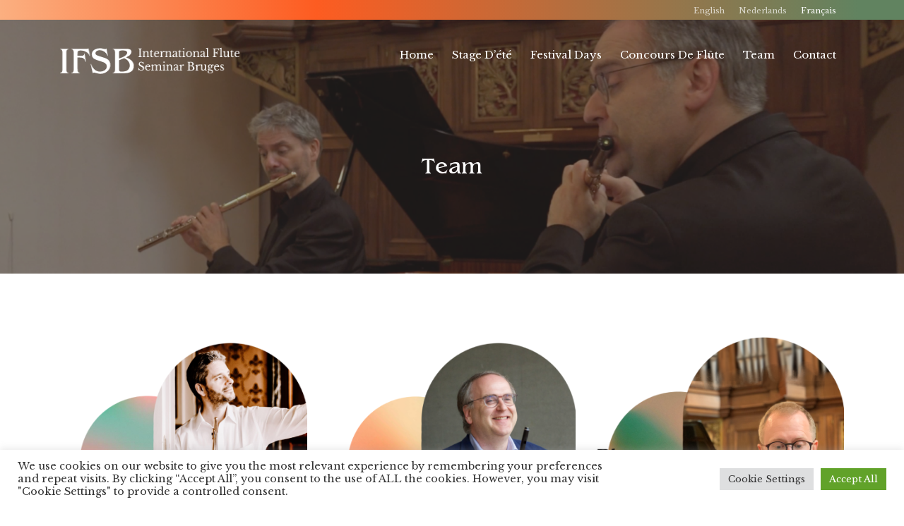

--- FILE ---
content_type: text/html; charset=UTF-8
request_url: https://ifsb.be/team/?lang=fr
body_size: 10834
content:
<!DOCTYPE html>
<html lang="fr-FR"<head>
	<meta charset="UTF-8">
	<meta name="viewport" content="width=device-width, initial-scale=1, shrink-to-fit=no">
	<title> Team </title>

	<!-- favicon -->
	<!-- <link rel="shortcut icon" type="image/x-icon" href="favicon.ico"> -->

	<!-- Styles -->
	<link rel="stylesheet" href="https://cdnjs.cloudflare.com/ajax/libs/font-awesome/5.15.3/css/all.min.css" />
	<link rel="stylesheet" href="https://usercontent.one/wp/ifsb.be/wp-content/themes/ifsb/assets/css/magnific-popup.css?media=1707724809">
	<link rel="stylesheet" href="https://usercontent.one/wp/ifsb.be/wp-content/themes/ifsb/assets/css/animate.css?media=1707724809">
	<link rel="stylesheet" href="https://usercontent.one/wp/ifsb.be/wp-content/themes/ifsb/assets/css/owl.carousel.min.css?media=1707724809">
	<link rel="stylesheet" href="https://usercontent.one/wp/ifsb.be/wp-content/themes/ifsb/assets/css/owl.theme.default.min.css?media=1707724809">
	<link rel="stylesheet" href="https://usercontent.one/wp/ifsb.be/wp-content/themes/ifsb/assets/css/meanmenu.min.css?media=1707724809">
	<link rel="stylesheet" href="https://usercontent.one/wp/ifsb.be/wp-content/themes/ifsb/assets/css/bootstrap.min.css?media=1707724809">
	<link rel="stylesheet" href="https://usercontent.one/wp/ifsb.be/wp-content/themes/ifsb/assets/css/style.css?media=1707724809">
	<link rel="stylesheet" href="https://usercontent.one/wp/ifsb.be/wp-content/themes/ifsb/assets/css/responsive.css?media=1707724809">
    <title>Team</title>
<meta name='robots' content='max-image-preview:large' />
<link rel="alternate" hreflang="en" href="https://ifsb.be/team/" />
<link rel="alternate" hreflang="nl" href="https://ifsb.be/team/?lang=nl" />
<link rel="alternate" hreflang="fr" href="https://ifsb.be/team/?lang=fr" />
<link rel="alternate" type="application/rss+xml" title=" &raquo; Flux" href="https://ifsb.be/feed/?lang=fr" />
<link rel="alternate" type="application/rss+xml" title=" &raquo; Flux des commentaires" href="https://ifsb.be/comments/feed/?lang=fr" />
<link rel="alternate" title="oEmbed (JSON)" type="application/json+oembed" href="https://ifsb.be/wp-json/oembed/1.0/embed?url=https%3A%2F%2Fifsb.be%2Fteam%2F%3Flang%3Dfr" />
<link rel="alternate" title="oEmbed (XML)" type="text/xml+oembed" href="https://ifsb.be/wp-json/oembed/1.0/embed?url=https%3A%2F%2Fifsb.be%2Fteam%2F%3Flang%3Dfr&#038;format=xml" />
<style id='wp-img-auto-sizes-contain-inline-css'>
img:is([sizes=auto i],[sizes^="auto," i]){contain-intrinsic-size:3000px 1500px}
/*# sourceURL=wp-img-auto-sizes-contain-inline-css */
</style>
<style id='wp-emoji-styles-inline-css'>

	img.wp-smiley, img.emoji {
		display: inline !important;
		border: none !important;
		box-shadow: none !important;
		height: 1em !important;
		width: 1em !important;
		margin: 0 0.07em !important;
		vertical-align: -0.1em !important;
		background: none !important;
		padding: 0 !important;
	}
/*# sourceURL=wp-emoji-styles-inline-css */
</style>
<link rel='stylesheet' id='wp-block-library-css' href='https://ifsb.be/wp-includes/css/dist/block-library/style.min.css?ver=6.9' media='all' />
<style id='wp-block-heading-inline-css'>
h1:where(.wp-block-heading).has-background,h2:where(.wp-block-heading).has-background,h3:where(.wp-block-heading).has-background,h4:where(.wp-block-heading).has-background,h5:where(.wp-block-heading).has-background,h6:where(.wp-block-heading).has-background{padding:1.25em 2.375em}h1.has-text-align-left[style*=writing-mode]:where([style*=vertical-lr]),h1.has-text-align-right[style*=writing-mode]:where([style*=vertical-rl]),h2.has-text-align-left[style*=writing-mode]:where([style*=vertical-lr]),h2.has-text-align-right[style*=writing-mode]:where([style*=vertical-rl]),h3.has-text-align-left[style*=writing-mode]:where([style*=vertical-lr]),h3.has-text-align-right[style*=writing-mode]:where([style*=vertical-rl]),h4.has-text-align-left[style*=writing-mode]:where([style*=vertical-lr]),h4.has-text-align-right[style*=writing-mode]:where([style*=vertical-rl]),h5.has-text-align-left[style*=writing-mode]:where([style*=vertical-lr]),h5.has-text-align-right[style*=writing-mode]:where([style*=vertical-rl]),h6.has-text-align-left[style*=writing-mode]:where([style*=vertical-lr]),h6.has-text-align-right[style*=writing-mode]:where([style*=vertical-rl]){rotate:180deg}
/*# sourceURL=https://ifsb.be/wp-includes/blocks/heading/style.min.css */
</style>
<style id='wp-block-page-list-inline-css'>
.wp-block-navigation .wp-block-page-list{align-items:var(--navigation-layout-align,initial);background-color:inherit;display:flex;flex-direction:var(--navigation-layout-direction,initial);flex-wrap:var(--navigation-layout-wrap,wrap);justify-content:var(--navigation-layout-justify,initial)}.wp-block-navigation .wp-block-navigation-item{background-color:inherit}.wp-block-page-list{box-sizing:border-box}
/*# sourceURL=https://ifsb.be/wp-includes/blocks/page-list/style.min.css */
</style>
<style id='wp-block-paragraph-inline-css'>
.is-small-text{font-size:.875em}.is-regular-text{font-size:1em}.is-large-text{font-size:2.25em}.is-larger-text{font-size:3em}.has-drop-cap:not(:focus):first-letter{float:left;font-size:8.4em;font-style:normal;font-weight:100;line-height:.68;margin:.05em .1em 0 0;text-transform:uppercase}body.rtl .has-drop-cap:not(:focus):first-letter{float:none;margin-left:.1em}p.has-drop-cap.has-background{overflow:hidden}:root :where(p.has-background){padding:1.25em 2.375em}:where(p.has-text-color:not(.has-link-color)) a{color:inherit}p.has-text-align-left[style*="writing-mode:vertical-lr"],p.has-text-align-right[style*="writing-mode:vertical-rl"]{rotate:180deg}
/*# sourceURL=https://ifsb.be/wp-includes/blocks/paragraph/style.min.css */
</style>
<style id='global-styles-inline-css'>
:root{--wp--preset--aspect-ratio--square: 1;--wp--preset--aspect-ratio--4-3: 4/3;--wp--preset--aspect-ratio--3-4: 3/4;--wp--preset--aspect-ratio--3-2: 3/2;--wp--preset--aspect-ratio--2-3: 2/3;--wp--preset--aspect-ratio--16-9: 16/9;--wp--preset--aspect-ratio--9-16: 9/16;--wp--preset--color--black: #000000;--wp--preset--color--cyan-bluish-gray: #abb8c3;--wp--preset--color--white: #ffffff;--wp--preset--color--pale-pink: #f78da7;--wp--preset--color--vivid-red: #cf2e2e;--wp--preset--color--luminous-vivid-orange: #ff6900;--wp--preset--color--luminous-vivid-amber: #fcb900;--wp--preset--color--light-green-cyan: #7bdcb5;--wp--preset--color--vivid-green-cyan: #00d084;--wp--preset--color--pale-cyan-blue: #8ed1fc;--wp--preset--color--vivid-cyan-blue: #0693e3;--wp--preset--color--vivid-purple: #9b51e0;--wp--preset--gradient--vivid-cyan-blue-to-vivid-purple: linear-gradient(135deg,rgb(6,147,227) 0%,rgb(155,81,224) 100%);--wp--preset--gradient--light-green-cyan-to-vivid-green-cyan: linear-gradient(135deg,rgb(122,220,180) 0%,rgb(0,208,130) 100%);--wp--preset--gradient--luminous-vivid-amber-to-luminous-vivid-orange: linear-gradient(135deg,rgb(252,185,0) 0%,rgb(255,105,0) 100%);--wp--preset--gradient--luminous-vivid-orange-to-vivid-red: linear-gradient(135deg,rgb(255,105,0) 0%,rgb(207,46,46) 100%);--wp--preset--gradient--very-light-gray-to-cyan-bluish-gray: linear-gradient(135deg,rgb(238,238,238) 0%,rgb(169,184,195) 100%);--wp--preset--gradient--cool-to-warm-spectrum: linear-gradient(135deg,rgb(74,234,220) 0%,rgb(151,120,209) 20%,rgb(207,42,186) 40%,rgb(238,44,130) 60%,rgb(251,105,98) 80%,rgb(254,248,76) 100%);--wp--preset--gradient--blush-light-purple: linear-gradient(135deg,rgb(255,206,236) 0%,rgb(152,150,240) 100%);--wp--preset--gradient--blush-bordeaux: linear-gradient(135deg,rgb(254,205,165) 0%,rgb(254,45,45) 50%,rgb(107,0,62) 100%);--wp--preset--gradient--luminous-dusk: linear-gradient(135deg,rgb(255,203,112) 0%,rgb(199,81,192) 50%,rgb(65,88,208) 100%);--wp--preset--gradient--pale-ocean: linear-gradient(135deg,rgb(255,245,203) 0%,rgb(182,227,212) 50%,rgb(51,167,181) 100%);--wp--preset--gradient--electric-grass: linear-gradient(135deg,rgb(202,248,128) 0%,rgb(113,206,126) 100%);--wp--preset--gradient--midnight: linear-gradient(135deg,rgb(2,3,129) 0%,rgb(40,116,252) 100%);--wp--preset--font-size--small: 13px;--wp--preset--font-size--medium: 20px;--wp--preset--font-size--large: 36px;--wp--preset--font-size--x-large: 42px;--wp--preset--spacing--20: 0.44rem;--wp--preset--spacing--30: 0.67rem;--wp--preset--spacing--40: 1rem;--wp--preset--spacing--50: 1.5rem;--wp--preset--spacing--60: 2.25rem;--wp--preset--spacing--70: 3.38rem;--wp--preset--spacing--80: 5.06rem;--wp--preset--shadow--natural: 6px 6px 9px rgba(0, 0, 0, 0.2);--wp--preset--shadow--deep: 12px 12px 50px rgba(0, 0, 0, 0.4);--wp--preset--shadow--sharp: 6px 6px 0px rgba(0, 0, 0, 0.2);--wp--preset--shadow--outlined: 6px 6px 0px -3px rgb(255, 255, 255), 6px 6px rgb(0, 0, 0);--wp--preset--shadow--crisp: 6px 6px 0px rgb(0, 0, 0);}:where(.is-layout-flex){gap: 0.5em;}:where(.is-layout-grid){gap: 0.5em;}body .is-layout-flex{display: flex;}.is-layout-flex{flex-wrap: wrap;align-items: center;}.is-layout-flex > :is(*, div){margin: 0;}body .is-layout-grid{display: grid;}.is-layout-grid > :is(*, div){margin: 0;}:where(.wp-block-columns.is-layout-flex){gap: 2em;}:where(.wp-block-columns.is-layout-grid){gap: 2em;}:where(.wp-block-post-template.is-layout-flex){gap: 1.25em;}:where(.wp-block-post-template.is-layout-grid){gap: 1.25em;}.has-black-color{color: var(--wp--preset--color--black) !important;}.has-cyan-bluish-gray-color{color: var(--wp--preset--color--cyan-bluish-gray) !important;}.has-white-color{color: var(--wp--preset--color--white) !important;}.has-pale-pink-color{color: var(--wp--preset--color--pale-pink) !important;}.has-vivid-red-color{color: var(--wp--preset--color--vivid-red) !important;}.has-luminous-vivid-orange-color{color: var(--wp--preset--color--luminous-vivid-orange) !important;}.has-luminous-vivid-amber-color{color: var(--wp--preset--color--luminous-vivid-amber) !important;}.has-light-green-cyan-color{color: var(--wp--preset--color--light-green-cyan) !important;}.has-vivid-green-cyan-color{color: var(--wp--preset--color--vivid-green-cyan) !important;}.has-pale-cyan-blue-color{color: var(--wp--preset--color--pale-cyan-blue) !important;}.has-vivid-cyan-blue-color{color: var(--wp--preset--color--vivid-cyan-blue) !important;}.has-vivid-purple-color{color: var(--wp--preset--color--vivid-purple) !important;}.has-black-background-color{background-color: var(--wp--preset--color--black) !important;}.has-cyan-bluish-gray-background-color{background-color: var(--wp--preset--color--cyan-bluish-gray) !important;}.has-white-background-color{background-color: var(--wp--preset--color--white) !important;}.has-pale-pink-background-color{background-color: var(--wp--preset--color--pale-pink) !important;}.has-vivid-red-background-color{background-color: var(--wp--preset--color--vivid-red) !important;}.has-luminous-vivid-orange-background-color{background-color: var(--wp--preset--color--luminous-vivid-orange) !important;}.has-luminous-vivid-amber-background-color{background-color: var(--wp--preset--color--luminous-vivid-amber) !important;}.has-light-green-cyan-background-color{background-color: var(--wp--preset--color--light-green-cyan) !important;}.has-vivid-green-cyan-background-color{background-color: var(--wp--preset--color--vivid-green-cyan) !important;}.has-pale-cyan-blue-background-color{background-color: var(--wp--preset--color--pale-cyan-blue) !important;}.has-vivid-cyan-blue-background-color{background-color: var(--wp--preset--color--vivid-cyan-blue) !important;}.has-vivid-purple-background-color{background-color: var(--wp--preset--color--vivid-purple) !important;}.has-black-border-color{border-color: var(--wp--preset--color--black) !important;}.has-cyan-bluish-gray-border-color{border-color: var(--wp--preset--color--cyan-bluish-gray) !important;}.has-white-border-color{border-color: var(--wp--preset--color--white) !important;}.has-pale-pink-border-color{border-color: var(--wp--preset--color--pale-pink) !important;}.has-vivid-red-border-color{border-color: var(--wp--preset--color--vivid-red) !important;}.has-luminous-vivid-orange-border-color{border-color: var(--wp--preset--color--luminous-vivid-orange) !important;}.has-luminous-vivid-amber-border-color{border-color: var(--wp--preset--color--luminous-vivid-amber) !important;}.has-light-green-cyan-border-color{border-color: var(--wp--preset--color--light-green-cyan) !important;}.has-vivid-green-cyan-border-color{border-color: var(--wp--preset--color--vivid-green-cyan) !important;}.has-pale-cyan-blue-border-color{border-color: var(--wp--preset--color--pale-cyan-blue) !important;}.has-vivid-cyan-blue-border-color{border-color: var(--wp--preset--color--vivid-cyan-blue) !important;}.has-vivid-purple-border-color{border-color: var(--wp--preset--color--vivid-purple) !important;}.has-vivid-cyan-blue-to-vivid-purple-gradient-background{background: var(--wp--preset--gradient--vivid-cyan-blue-to-vivid-purple) !important;}.has-light-green-cyan-to-vivid-green-cyan-gradient-background{background: var(--wp--preset--gradient--light-green-cyan-to-vivid-green-cyan) !important;}.has-luminous-vivid-amber-to-luminous-vivid-orange-gradient-background{background: var(--wp--preset--gradient--luminous-vivid-amber-to-luminous-vivid-orange) !important;}.has-luminous-vivid-orange-to-vivid-red-gradient-background{background: var(--wp--preset--gradient--luminous-vivid-orange-to-vivid-red) !important;}.has-very-light-gray-to-cyan-bluish-gray-gradient-background{background: var(--wp--preset--gradient--very-light-gray-to-cyan-bluish-gray) !important;}.has-cool-to-warm-spectrum-gradient-background{background: var(--wp--preset--gradient--cool-to-warm-spectrum) !important;}.has-blush-light-purple-gradient-background{background: var(--wp--preset--gradient--blush-light-purple) !important;}.has-blush-bordeaux-gradient-background{background: var(--wp--preset--gradient--blush-bordeaux) !important;}.has-luminous-dusk-gradient-background{background: var(--wp--preset--gradient--luminous-dusk) !important;}.has-pale-ocean-gradient-background{background: var(--wp--preset--gradient--pale-ocean) !important;}.has-electric-grass-gradient-background{background: var(--wp--preset--gradient--electric-grass) !important;}.has-midnight-gradient-background{background: var(--wp--preset--gradient--midnight) !important;}.has-small-font-size{font-size: var(--wp--preset--font-size--small) !important;}.has-medium-font-size{font-size: var(--wp--preset--font-size--medium) !important;}.has-large-font-size{font-size: var(--wp--preset--font-size--large) !important;}.has-x-large-font-size{font-size: var(--wp--preset--font-size--x-large) !important;}
/*# sourceURL=global-styles-inline-css */
</style>

<style id='classic-theme-styles-inline-css'>
/*! This file is auto-generated */
.wp-block-button__link{color:#fff;background-color:#32373c;border-radius:9999px;box-shadow:none;text-decoration:none;padding:calc(.667em + 2px) calc(1.333em + 2px);font-size:1.125em}.wp-block-file__button{background:#32373c;color:#fff;text-decoration:none}
/*# sourceURL=/wp-includes/css/classic-themes.min.css */
</style>
<link rel='stylesheet' id='contact-form-7-css' href='https://usercontent.one/wp/ifsb.be/wp-content/plugins/contact-form-7/includes/css/styles.css?ver=5.9.6&media=1707724809' media='all' />
<style id='contact-form-7-inline-css'>
.wpcf7 .wpcf7-recaptcha iframe {margin-bottom: 0;}.wpcf7 .wpcf7-recaptcha[data-align="center"] > div {margin: 0 auto;}.wpcf7 .wpcf7-recaptcha[data-align="right"] > div {margin: 0 0 0 auto;}
/*# sourceURL=contact-form-7-inline-css */
</style>
<link rel='stylesheet' id='cookie-law-info-css' href='https://usercontent.one/wp/ifsb.be/wp-content/plugins/cookie-law-info/legacy/public/css/cookie-law-info-public.css?ver=3.1.8&media=1707724809' media='all' />
<link rel='stylesheet' id='cookie-law-info-gdpr-css' href='https://usercontent.one/wp/ifsb.be/wp-content/plugins/cookie-law-info/legacy/public/css/cookie-law-info-gdpr.css?ver=3.1.8&media=1707724809' media='all' />
<link rel='stylesheet' id='ifsb-style-css' href='https://usercontent.one/wp/ifsb.be/wp-content/themes/ifsb/style.css?ver=1.0.0&media=1707724809' media='all' />
<script src="https://ifsb.be/wp-includes/js/jquery/jquery.min.js?ver=3.7.1" id="jquery-core-js"></script>
<script src="https://ifsb.be/wp-includes/js/jquery/jquery-migrate.min.js?ver=3.4.1" id="jquery-migrate-js"></script>
<script id="cookie-law-info-js-extra">
var Cli_Data = {"nn_cookie_ids":[],"cookielist":[],"non_necessary_cookies":[],"ccpaEnabled":"","ccpaRegionBased":"","ccpaBarEnabled":"","strictlyEnabled":["necessary","obligatoire"],"ccpaType":"gdpr","js_blocking":"1","custom_integration":"","triggerDomRefresh":"","secure_cookies":""};
var cli_cookiebar_settings = {"animate_speed_hide":"500","animate_speed_show":"500","background":"#FFF","border":"#b1a6a6c2","border_on":"","button_1_button_colour":"#61a229","button_1_button_hover":"#4e8221","button_1_link_colour":"#fff","button_1_as_button":"1","button_1_new_win":"","button_2_button_colour":"#333","button_2_button_hover":"#292929","button_2_link_colour":"#444","button_2_as_button":"","button_2_hidebar":"","button_3_button_colour":"#dedfe0","button_3_button_hover":"#b2b2b3","button_3_link_colour":"#333333","button_3_as_button":"1","button_3_new_win":"","button_4_button_colour":"#dedfe0","button_4_button_hover":"#b2b2b3","button_4_link_colour":"#333333","button_4_as_button":"1","button_7_button_colour":"#61a229","button_7_button_hover":"#4e8221","button_7_link_colour":"#fff","button_7_as_button":"1","button_7_new_win":"","font_family":"inherit","header_fix":"","notify_animate_hide":"1","notify_animate_show":"","notify_div_id":"#cookie-law-info-bar","notify_position_horizontal":"right","notify_position_vertical":"bottom","scroll_close":"","scroll_close_reload":"","accept_close_reload":"","reject_close_reload":"","showagain_tab":"","showagain_background":"#fff","showagain_border":"#000","showagain_div_id":"#cookie-law-info-again","showagain_x_position":"100px","text":"#333333","show_once_yn":"","show_once":"10000","logging_on":"","as_popup":"","popup_overlay":"1","bar_heading_text":"","cookie_bar_as":"banner","popup_showagain_position":"bottom-right","widget_position":"left"};
var log_object = {"ajax_url":"https://ifsb.be/wp-admin/admin-ajax.php"};
//# sourceURL=cookie-law-info-js-extra
</script>
<script src="https://usercontent.one/wp/ifsb.be/wp-content/plugins/cookie-law-info/legacy/public/js/cookie-law-info-public.js?ver=3.1.8&media=1707724809" id="cookie-law-info-js"></script>
<link rel="https://api.w.org/" href="https://ifsb.be/wp-json/" /><link rel="alternate" title="JSON" type="application/json" href="https://ifsb.be/wp-json/wp/v2/pages/151" /><link rel="EditURI" type="application/rsd+xml" title="RSD" href="https://ifsb.be/xmlrpc.php?rsd" />
<meta name="generator" content="WordPress 6.9" />
<link rel="canonical" href="https://ifsb.be/team/?lang=fr" />
<link rel='shortlink' href='https://ifsb.be/?p=151&#038;lang=fr' />
<meta name="generator" content="WPML ver:4.3.6 stt:37,1,4;" />
<style>[class*=" icon-oc-"],[class^=icon-oc-]{speak:none;font-style:normal;font-weight:400;font-variant:normal;text-transform:none;line-height:1;-webkit-font-smoothing:antialiased;-moz-osx-font-smoothing:grayscale}.icon-oc-one-com-white-32px-fill:before{content:"901"}.icon-oc-one-com:before{content:"900"}#one-com-icon,.toplevel_page_onecom-wp .wp-menu-image{speak:none;display:flex;align-items:center;justify-content:center;text-transform:none;line-height:1;-webkit-font-smoothing:antialiased;-moz-osx-font-smoothing:grayscale}.onecom-wp-admin-bar-item>a,.toplevel_page_onecom-wp>.wp-menu-name{font-size:16px;font-weight:400;line-height:1}.toplevel_page_onecom-wp>.wp-menu-name img{width:69px;height:9px;}.wp-submenu-wrap.wp-submenu>.wp-submenu-head>img{width:88px;height:auto}.onecom-wp-admin-bar-item>a img{height:7px!important}.onecom-wp-admin-bar-item>a img,.toplevel_page_onecom-wp>.wp-menu-name img{opacity:.8}.onecom-wp-admin-bar-item.hover>a img,.toplevel_page_onecom-wp.wp-has-current-submenu>.wp-menu-name img,li.opensub>a.toplevel_page_onecom-wp>.wp-menu-name img{opacity:1}#one-com-icon:before,.onecom-wp-admin-bar-item>a:before,.toplevel_page_onecom-wp>.wp-menu-image:before{content:'';position:static!important;background-color:rgba(240,245,250,.4);border-radius:102px;width:18px;height:18px;padding:0!important}.onecom-wp-admin-bar-item>a:before{width:14px;height:14px}.onecom-wp-admin-bar-item.hover>a:before,.toplevel_page_onecom-wp.opensub>a>.wp-menu-image:before,.toplevel_page_onecom-wp.wp-has-current-submenu>.wp-menu-image:before{background-color:#76b82a}.onecom-wp-admin-bar-item>a{display:inline-flex!important;align-items:center;justify-content:center}#one-com-logo-wrapper{font-size:4em}#one-com-icon{vertical-align:middle}.imagify-welcome{display:none !important;}</style><link rel='stylesheet' id='wpml-legacy-horizontal-list-0-css' href='//ifsb.be/wp-content/plugins/sitepress-multilingual-cms/templates/language-switchers/legacy-list-horizontal/style.css?ver=1' media='all' />
</head>
<body id="home-two" class="wp-singular page-template page-template-templates page-template-temp-team-page page-template-templatestemp-team-page-php page page-id-151 wp-custom-logo wp-theme-ifsb">

	<!-- Header Start -->
	<div class="top-bar">
		<div class="container">
			<div class="row">
				<div class="col-md-12 text-right">
				
<div class="wpml-ls-statics-shortcode_actions wpml-ls wpml-ls-legacy-list-horizontal">
	<ul><li class="wpml-ls-slot-shortcode_actions wpml-ls-item wpml-ls-item-en wpml-ls-first-item wpml-ls-item-legacy-list-horizontal">
				<a href="https://ifsb.be/team/" class="wpml-ls-link"><span class="wpml-ls-native" lang="en">English</span><span class="wpml-ls-display"><span class="wpml-ls-bracket"> (</span>Anglais<span class="wpml-ls-bracket">)</span></span></a>
			</li><li class="wpml-ls-slot-shortcode_actions wpml-ls-item wpml-ls-item-nl wpml-ls-item-legacy-list-horizontal">
				<a href="https://ifsb.be/team/?lang=nl" class="wpml-ls-link"><span class="wpml-ls-native" lang="nl">Nederlands</span><span class="wpml-ls-display"><span class="wpml-ls-bracket"> (</span>Néerlandais<span class="wpml-ls-bracket">)</span></span></a>
			</li><li class="wpml-ls-slot-shortcode_actions wpml-ls-item wpml-ls-item-fr wpml-ls-current-language wpml-ls-last-item wpml-ls-item-legacy-list-horizontal">
				<a href="https://ifsb.be/team/?lang=fr" class="wpml-ls-link"><span class="wpml-ls-native">Français</span></a>
			</li></ul>
</div>
				</div>
			</div>
		</div>
	</div>
				        <header id="header-area" class="inner-page" style="background-image: url('https://usercontent.one/wp/ifsb.be/wp-content/uploads/2021/12/Schermafbeelding-2021-12-20-om-13.10.41.png?media=1707724809'); background-repeat:no-repeat;">
	    
		<!-- Header Top Start -->
		<div class="header-top header-top-three">
			<div class="container">
				<div class="row align-items-center">
					<div class="col-xl-3 col-lg-3 col-4">
						<div class="logo mt-2">
							<a href="https://ifsb.be/?lang=fr" class="custom-logo-link" rel="home"><img width="271" height="38" src="https://usercontent.one/wp/ifsb.be/wp-content/uploads/2021/10/logo-white.png?media=1707724809" class="custom-logo" alt="" decoding="async" /></a>						</div>
					</div>
					<div class="col-xl-9 col-lg-9 col-8">
						<nav class="main-nav text-right">
							<div class="main-menu"><ul>
<li class="page_item page-item-176"><a href="https://ifsb.be/?lang=fr">Home</a></li>
<li class="page_item page-item-156"><a href="https://ifsb.be/summer-course/?lang=fr">Stage d&#8217;été</a></li>
<li class="page_item page-item-160"><a href="https://ifsb.be/festival-days/?lang=fr">Festival Days</a></li>
<li class="page_item page-item-165"><a href="https://ifsb.be/flute-competition/?lang=fr">Concours de flûte</a></li>
<li class="page_item page-item-151 current_page_item"><a href="https://ifsb.be/team/?lang=fr" aria-current="page">Team</a></li>
<li class="page_item page-item-170"><a href="https://ifsb.be/contact/?lang=fr">Contact</a></li>
</ul></div>
						</nav>
						<div class="responsive-nav"></div>
					</div>
				</div>
			</div>
		</div>
		<!-- Header Top End -->

		<!-- Header Bottom Start -->
		<div class="header-bottom header-bottom-three">
			<!-- <div class="container-fluid">
				<div class="row">
					<div class="col-xl-12"> -->
					<h2>Team</h2>					<!-- </div>
				</div>
			</div> -->
		</div>
		<!-- Header Bottom End -->
	</header>
	<!-- Header End -->

<section id="team-area" class="team-area-two">
	<div class="container">
  <div class="row">
  						<div class="col-xl-4 col-md-6">	
							<div class="single-team">
							<img src="https://usercontent.one/wp/ifsb.be/wp-content/uploads/2021/10/team-5.png?media=1707724809">
							<div class="team-overlay"><p>Aldo Baerten est flûte solo de l&#8217;Antwerp Symphony Orchestra. Il est professeur de flûte au Conservatoire Royal d&#8217;Anvers et à la Hogeschool der Kunsten Utrecht. Il est nommé pour le Lehrauftrag Querflöte à la Musikhochschule Köln/Aachen. Il donne des masterclass et des concerts sur 4 continents.</p>
							<div class="social"></div>
							</div>
							</div>
						</div>
											<div class="col-xl-4 col-md-6">	
							<div class="single-team">
							<img src="https://usercontent.one/wp/ifsb.be/wp-content/uploads/2021/10/team-1.png?media=1707724809">
							<div class="team-overlay"><p>Peter Verhoyen est piccolo principal de l&#8217;Antwerp Symphony Orchestra. Il est professeur de piccolo au Conservatoire Royal d&#8217;Anvers et senior lecturer piccolo au Kunstuniversität Graz. En tant que spécialiste du piccolo, il a été invité en Europe, Australie, l&#8217;Amérique du Nord et du Sud pour donner des masterclasses et des récitals de piccolo.</p>
							<div class="social"></div>
							</div>
							</div>
						</div>
											<div class="col-xl-4 col-md-6">	
							<div class="single-team">
							<img src="https://usercontent.one/wp/ifsb.be/wp-content/uploads/2021/10/team-4.png?media=1707724809">
							<div class="team-overlay"><p>Blaž Snoj a obtenu le diplôm master en flûte avec distinction (classe d&#8217;Aldo Baerten) et piccolo (classe de Peter Verhoyen) au Conservatoire Royal d&#8217;Anvers. Au Dutch International Flute Competition, il a gagné un prix spécial. Il obtint la position du co-principal flûte et piccolo solo au  Nederlands Camerata. Il joue dans plusieurs orchestres en Belgique et en Slovénie.</p>
							<div class="social"></div>
							</div>
							</div>
						</div>
											<div class="col-xl-4 col-md-6">	
							<div class="single-team">
							<img src="https://usercontent.one/wp/ifsb.be/wp-content/uploads/2021/10/team-2.png?media=1707724809">
							<div class="team-overlay"><p>Helga Henckens enseigne la Technique Alexander. Elle coopère en free-lance avec plusieurs associations professionnelles et organisations pour différents artistes, par example clowns, danseurs, chanteurs, cavaliers, chorales d&#8217;enfants, marathoniens, professeurs d&#8217;académie de musique, professeurs de sports seniors.</p>
							<div class="social"></div>
							</div>
							</div>
						</div>
											<div class="col-xl-4 col-md-6">	
							<div class="single-team">
							<img src="https://usercontent.one/wp/ifsb.be/wp-content/uploads/2021/10/team-8.png?media=1707724809">
							<div class="team-overlay"><p>Stefan De Schepper a obtenu des prix dans plusieurs concours de piano, tels que le concours Bach, le concours Cantabile, Belfius Classics et le concours Durlet. Il donne des concerts à travers l&#8217;Europe et les Etats-Unis. Il est accompagnateur pour les cours de flûte et piccolo au Conservatoire Royal d&#8217;Anvers. Il interprète et compose des productions théâtrales pour enfants.</p>
							<div class="social"></div>
							</div>
							</div>
						</div>
											<div class="col-xl-4 col-md-6">	
							<div class="single-team">
							<img src="https://usercontent.one/wp/ifsb.be/wp-content/uploads/2021/10/team-6.png?media=1707724809">
							<div class="team-overlay"><p>Pieter-Jan Verhoyen est un pianiste passionné par la pratique de l&#8217;interprétation historiquement informée et le répertoire flamand. Il a obtenu des prix dans divers concours tels que Belfius Classics, Steinway competition et Lauxmin harpsichord competition. Il joue avec Anima Eterna, Terra Nova Collective et est le pianiste du Ryelandt Trio. Comme accompagnateur de piano et de clavecin, il travaille pour le Dutch International Flute Competition et STAP Roeselare.</p>
<p>&nbsp;</p>
							<div class="social"></div>
							</div>
							</div>
						</div>
											<div class="col-xl-4 col-md-6">	
							<div class="single-team">
							<img src="https://usercontent.one/wp/ifsb.be/wp-content/uploads/2021/10/team-7.png?media=1707724809">
							<div class="team-overlay"><p>Ann-Sofie Verhoyen a étudie la langue et la littérature à l&#8217;université de Courtrai et la harpe au conservatoire de Roubaix. Septembre 2019, elle a commencé avec succès ces études d&#8217;illustration et graphic design. Elle a obtenu le premier prix à la compétition de harpe Harpegio (2010). Elle s&#8217;intéresse particulièrement à la musique de chambre, avec une préférence pour le duo de flûte et de harpe.</p>
							<div class="social"></div>
							</div>
							</div>
						</div>
											<div class="col-xl-4 col-md-6">	
							<div class="single-team">
							<img src="https://usercontent.one/wp/ifsb.be/wp-content/uploads/2021/10/team-3.png?media=1707724809">
							<div class="team-overlay"><p>Annemie Verhoyen enseigne la flûte au Conservatoire de Bruges et au Kunstacademie MAAK à Knokke. Elle participait comme membre de jury au Benelux Flute Competition. Avec son mari Peter Verhoyen, elle était la fondatrice et rédactrice de Vlaams Fluitistentijdschrift (1993-1998), une revue destinée aux flûtistes en Flandres.</p>
							<div class="social"></div>
							</div>
							</div>
						</div>
					        </div>
	</div>
</section>

<section id="contact-us-area">
		<div class="container">
			<div class="row">
				<div class="col-xl-4 col-md-4"><section id="block-4" class="widget widget_block">
<h5 class="wp-block-heading">Navigation</h5>
</section><section id="block-5" class="widget widget_block"><ul class="wp-block-page-list"><li class="wp-block-pages-list__item menu-item-home"><a class="wp-block-pages-list__item__link" href="https://ifsb.be/?lang=fr">Home</a></li><li class="wp-block-pages-list__item"><a class="wp-block-pages-list__item__link" href="https://ifsb.be/summer-course/?lang=fr">Stage d'été</a></li><li class="wp-block-pages-list__item"><a class="wp-block-pages-list__item__link" href="https://ifsb.be/festival-days/?lang=fr">Festival Days</a></li><li class="wp-block-pages-list__item"><a class="wp-block-pages-list__item__link" href="https://ifsb.be/flute-competition/?lang=fr">Concours de flûte</a></li><li class="wp-block-pages-list__item current-menu-item"><a class="wp-block-pages-list__item__link" href="https://ifsb.be/team/?lang=fr" aria-current="page">Team</a></li><li class="wp-block-pages-list__item"><a class="wp-block-pages-list__item__link" href="https://ifsb.be/contact/?lang=fr">Contact</a></li></ul></section></div>
				<div class="col-xl-4 col-md-4"><section id="block-6" class="widget widget_block">
<h5 class="wp-block-heading">Contact Us</h5>
</section><section id="block-7" class="widget widget_block widget_text">
<p>International Flute Seminar Bruges<br>'t Kloosterhof 67<br>B-8200 Sint-Michiels<br>Belgium<br>Tel: +32 479 497 407<br>E-mail: info@ifsb.be</p>
</section></div>	
				<div class="col-xl-4 col-md-4"><section id="block-8" class="widget widget_block">
<h5 class="wp-block-heading">Follow Us</h5>
</section><section id="block-9" class="widget widget_block"><a href="https://www.facebook.com/InternationalFluteSeminarBruges" target="_blank" class="mr-3"><i class="fab fa-facebook fa-2x"></i></a>
						<a href="https://www.instagram.com/intlfluteseminarbruges/" target="_blank"><i class="fab fa-instagram fa-2x"></i></a></section></div>
			</div>
		</div>
	</section>
	<!-- Footer Start -->
	<section id="footer-area">
		<div class="container">
			<div class="row">
				<div class="col-xl-12 col-lg-12 col-md-12  text-center">
				<div class="footer-left">
						<p class="mb-0"><span class="copyright">Copyright © <script>document.write(new Date().getFullYear())</script> IFSB . All Rights Reserved. Website Developed by <a href="https://www.citruswebtechnologies.com">CWT</a></span></p> 
					</div>
				</div>
				
			</div>
		</div>
	</section>
	<!-- Footer End -->

	<!-- scripts -->
	<script src="https://usercontent.one/wp/ifsb.be/wp-content/themes/ifsb/assets/js/jquery-3.2.1.min.js?media=1707724809"></script>
	<script src="https://usercontent.one/wp/ifsb.be/wp-content/themes/ifsb/assets/js/jquery-migrate-3.0.0.js?media=1707724809"></script>
	<script src="https://usercontent.one/wp/ifsb.be/wp-content/themes/ifsb/assets/js/popper-1.11.0.min.js?media=1707724809"></script>
	<script src="https://usercontent.one/wp/ifsb.be/wp-content/themes/ifsb/assets/js/bootstrap.min.js?media=1707724809"></script>
	<script src="https://usercontent.one/wp/ifsb.be/wp-content/themes/ifsb/assets/js/owl.carousel.min.js?media=1707724809"></script>
	<script src="https://usercontent.one/wp/ifsb.be/wp-content/themes/ifsb/assets/js/waypoints-2.0.3.min.js?media=1707724809"></script>
	<script src="https://usercontent.one/wp/ifsb.be/wp-content/themes/ifsb/assets/js/wow.min.js?media=1707724809"></script>
	<script src="https://usercontent.one/wp/ifsb.be/wp-content/themes/ifsb/assets/js/jquery.magnific-popup.min.js?media=1707724809"></script>
	<script src="https://usercontent.one/wp/ifsb.be/wp-content/themes/ifsb/assets/js/jquery.scrollUp.min.js?media=1707724809"></script>
	<script src="https://usercontent.one/wp/ifsb.be/wp-content/themes/ifsb/assets/js/scrollIt.min.js?media=1707724809"></script>
	<script src="https://usercontent.one/wp/ifsb.be/wp-content/themes/ifsb/assets/js/jquery.meanmenu.min.js?media=1707724809"></script>
	<script src="https://usercontent.one/wp/ifsb.be/wp-content/themes/ifsb/assets/js/active.js?media=1707724809"></script>


<script type="speculationrules">
{"prefetch":[{"source":"document","where":{"and":[{"href_matches":"/*"},{"not":{"href_matches":["/wp-*.php","/wp-admin/*","/wp-content/uploads/*","/wp-content/*","/wp-content/plugins/*","/wp-content/themes/ifsb/*","/*\\?(.+)"]}},{"not":{"selector_matches":"a[rel~=\"nofollow\"]"}},{"not":{"selector_matches":".no-prefetch, .no-prefetch a"}}]},"eagerness":"conservative"}]}
</script>
<!--googleoff: all--><div id="cookie-law-info-bar" data-nosnippet="true"><span><div class="cli-bar-container cli-style-v2"><div class="cli-bar-message">We use cookies on our website to give you the most relevant experience by remembering your preferences and repeat visits. By clicking “Accept All”, you consent to the use of ALL the cookies. However, you may visit "Cookie Settings" to provide a controlled consent.<br />
</div><div class="cli-bar-btn_container"><a role='button' class="medium cli-plugin-button cli-plugin-main-button cli_settings_button" style="margin:0px 5px 0px 0px">Cookie Settings</a><a id="wt-cli-accept-all-btn" role='button' data-cli_action="accept_all" class="wt-cli-element medium cli-plugin-button wt-cli-accept-all-btn cookie_action_close_header cli_action_button">Accept All</a></div></div></span></div><div id="cookie-law-info-again" data-nosnippet="true"><span id="cookie_hdr_showagain">Manage consent</span></div><div class="cli-modal" data-nosnippet="true" id="cliSettingsPopup" tabindex="-1" role="dialog" aria-labelledby="cliSettingsPopup" aria-hidden="true">
  <div class="cli-modal-dialog" role="document">
	<div class="cli-modal-content cli-bar-popup">
		  <button type="button" class="cli-modal-close" id="cliModalClose">
			<svg class="" viewBox="0 0 24 24"><path d="M19 6.41l-1.41-1.41-5.59 5.59-5.59-5.59-1.41 1.41 5.59 5.59-5.59 5.59 1.41 1.41 5.59-5.59 5.59 5.59 1.41-1.41-5.59-5.59z"></path><path d="M0 0h24v24h-24z" fill="none"></path></svg>
			<span class="wt-cli-sr-only">Fermer</span>
		  </button>
		  <div class="cli-modal-body">
			<div class="cli-container-fluid cli-tab-container">
	<div class="cli-row">
		<div class="cli-col-12 cli-align-items-stretch cli-px-0">
			<div class="cli-privacy-overview">
				<h4>Privacy Overview</h4>				<div class="cli-privacy-content">
					<div class="cli-privacy-content-text">This website uses cookies to improve your experience while you navigate through the website. Out of these, the cookies that are categorized as necessary are stored on your browser as they are essential for the working of basic functionalities of the website. We also use third-party cookies that help us analyze and understand how you use this website. These cookies will be stored in your browser only with your consent. You also have the option to opt-out of these cookies. But opting out of some of these cookies may affect your browsing experience.</div>
				</div>
				<a class="cli-privacy-readmore" aria-label="Voir plus" role="button" data-readmore-text="Voir plus" data-readless-text="Voir moins"></a>			</div>
		</div>
		<div class="cli-col-12 cli-align-items-stretch cli-px-0 cli-tab-section-container">
					</div>
	</div>
</div>
		  </div>
		  <div class="cli-modal-footer">
			<div class="wt-cli-element cli-container-fluid cli-tab-container">
				<div class="cli-row">
					<div class="cli-col-12 cli-align-items-stretch cli-px-0">
						<div class="cli-tab-footer wt-cli-privacy-overview-actions">
						
															<a id="wt-cli-privacy-save-btn" role="button" tabindex="0" data-cli-action="accept" class="wt-cli-privacy-btn cli_setting_save_button wt-cli-privacy-accept-btn cli-btn">Enregistrer &amp; appliquer</a>
													</div>
						
					</div>
				</div>
			</div>
		</div>
	</div>
  </div>
</div>
<div class="cli-modal-backdrop cli-fade cli-settings-overlay"></div>
<div class="cli-modal-backdrop cli-fade cli-popupbar-overlay"></div>
<!--googleon: all-->
<script src="https://usercontent.one/wp/ifsb.be/wp-content/plugins/contact-form-7/includes/swv/js/index.js?ver=5.9.6&media=1707724809" id="swv-js"></script>
<script id="contact-form-7-js-extra">
var wpcf7 = {"api":{"root":"https://ifsb.be/wp-json/","namespace":"contact-form-7/v1"}};
//# sourceURL=contact-form-7-js-extra
</script>
<script src="https://usercontent.one/wp/ifsb.be/wp-content/plugins/contact-form-7/includes/js/index.js?ver=5.9.6&media=1707724809" id="contact-form-7-js"></script>
<script src="https://usercontent.one/wp/ifsb.be/wp-content/themes/ifsb/js/navigation.js?ver=1.0.0&media=1707724809" id="ifsb-navigation-js"></script>
<script id="wp-emoji-settings" type="application/json">
{"baseUrl":"https://s.w.org/images/core/emoji/17.0.2/72x72/","ext":".png","svgUrl":"https://s.w.org/images/core/emoji/17.0.2/svg/","svgExt":".svg","source":{"concatemoji":"https://ifsb.be/wp-includes/js/wp-emoji-release.min.js?ver=6.9"}}
</script>
<script type="module">
/*! This file is auto-generated */
const a=JSON.parse(document.getElementById("wp-emoji-settings").textContent),o=(window._wpemojiSettings=a,"wpEmojiSettingsSupports"),s=["flag","emoji"];function i(e){try{var t={supportTests:e,timestamp:(new Date).valueOf()};sessionStorage.setItem(o,JSON.stringify(t))}catch(e){}}function c(e,t,n){e.clearRect(0,0,e.canvas.width,e.canvas.height),e.fillText(t,0,0);t=new Uint32Array(e.getImageData(0,0,e.canvas.width,e.canvas.height).data);e.clearRect(0,0,e.canvas.width,e.canvas.height),e.fillText(n,0,0);const a=new Uint32Array(e.getImageData(0,0,e.canvas.width,e.canvas.height).data);return t.every((e,t)=>e===a[t])}function p(e,t){e.clearRect(0,0,e.canvas.width,e.canvas.height),e.fillText(t,0,0);var n=e.getImageData(16,16,1,1);for(let e=0;e<n.data.length;e++)if(0!==n.data[e])return!1;return!0}function u(e,t,n,a){switch(t){case"flag":return n(e,"\ud83c\udff3\ufe0f\u200d\u26a7\ufe0f","\ud83c\udff3\ufe0f\u200b\u26a7\ufe0f")?!1:!n(e,"\ud83c\udde8\ud83c\uddf6","\ud83c\udde8\u200b\ud83c\uddf6")&&!n(e,"\ud83c\udff4\udb40\udc67\udb40\udc62\udb40\udc65\udb40\udc6e\udb40\udc67\udb40\udc7f","\ud83c\udff4\u200b\udb40\udc67\u200b\udb40\udc62\u200b\udb40\udc65\u200b\udb40\udc6e\u200b\udb40\udc67\u200b\udb40\udc7f");case"emoji":return!a(e,"\ud83e\u1fac8")}return!1}function f(e,t,n,a){let r;const o=(r="undefined"!=typeof WorkerGlobalScope&&self instanceof WorkerGlobalScope?new OffscreenCanvas(300,150):document.createElement("canvas")).getContext("2d",{willReadFrequently:!0}),s=(o.textBaseline="top",o.font="600 32px Arial",{});return e.forEach(e=>{s[e]=t(o,e,n,a)}),s}function r(e){var t=document.createElement("script");t.src=e,t.defer=!0,document.head.appendChild(t)}a.supports={everything:!0,everythingExceptFlag:!0},new Promise(t=>{let n=function(){try{var e=JSON.parse(sessionStorage.getItem(o));if("object"==typeof e&&"number"==typeof e.timestamp&&(new Date).valueOf()<e.timestamp+604800&&"object"==typeof e.supportTests)return e.supportTests}catch(e){}return null}();if(!n){if("undefined"!=typeof Worker&&"undefined"!=typeof OffscreenCanvas&&"undefined"!=typeof URL&&URL.createObjectURL&&"undefined"!=typeof Blob)try{var e="postMessage("+f.toString()+"("+[JSON.stringify(s),u.toString(),c.toString(),p.toString()].join(",")+"));",a=new Blob([e],{type:"text/javascript"});const r=new Worker(URL.createObjectURL(a),{name:"wpTestEmojiSupports"});return void(r.onmessage=e=>{i(n=e.data),r.terminate(),t(n)})}catch(e){}i(n=f(s,u,c,p))}t(n)}).then(e=>{for(const n in e)a.supports[n]=e[n],a.supports.everything=a.supports.everything&&a.supports[n],"flag"!==n&&(a.supports.everythingExceptFlag=a.supports.everythingExceptFlag&&a.supports[n]);var t;a.supports.everythingExceptFlag=a.supports.everythingExceptFlag&&!a.supports.flag,a.supports.everything||((t=a.source||{}).concatemoji?r(t.concatemoji):t.wpemoji&&t.twemoji&&(r(t.twemoji),r(t.wpemoji)))});
//# sourceURL=https://ifsb.be/wp-includes/js/wp-emoji-loader.min.js
</script>
<script id="ocvars">var ocSiteMeta = {plugins: {"a3e4aa5d9179da09d8af9b6802f861a8": 1,"2c9812363c3c947e61f043af3c9852d0": 1,"b904efd4c2b650207df23db3e5b40c86": 1,"a3fe9dc9824eccbd72b7e5263258ab2c": 1}}</script>
</body>
</html>


--- FILE ---
content_type: text/css
request_url: https://usercontent.one/wp/ifsb.be/wp-content/themes/ifsb/assets/css/style.css?media=1707724809
body_size: 8419
content:
/*=====================
        01. FONTS
=======================*/
@import url('https://fonts.googleapis.com/css2?family=Libre+Baskerville:wght@400;700&display=swap');
@font-face {
    font-family: 'benguiatnormal';
/*     src: url('../fonts/benguiat_normal-webfont.woff2') format('woff2'),
         url('../fonts/benguiat_normal-webfont.woff') format('woff'); */
	 src: url('../fonts/unicode.benguiat.woff2') format('woff2'),
         url('../fonts/unicode.benguiat.woff') format('woff');
    font-weight: normal;
    font-style: normal;

}
/*===========================
      02. MAIN STYLES
=============================*/
body {
    font-size: 15px;
    font-weight: 400;
    font-family: 'Libre Baskerville', Sans-serif;
    line-height: 26px;
    margin: 0;
    position: relative;
    /*background-color: #f5f5f5;*/
}


h1,
h2,
h3,
h4,
h5,
h6 {
    margin: 0;
    padding: 0;
    font-family: 'benguiatnormal', sans-serif;
}

p {
    /* margin: 0; */
    padding: 0;
}

ul {
    margin: 0;
    padding: 0;
    list-style: none;
}

a, a:link, a:hover, a:focus, a:active {
    text-decoration: none;
}

img {
    max-width: 100%;
    /* width: 100%; */
}

/* ==============================
    03. Section Title Styles
 ================================*/
.section-title {
    padding-bottom: 50px;
}

.section-title h2 {
    font-size: 35px;
    color: #ffffff;
    font-weight: 500;
    line-height: 1;
    /* margin-bottom: 15px; */
    position: relative;
    /* padding-left: 40%; */
    /* text-transform: uppercase; */
}

.section-title.section-title-two h2 {
    color: #292929;
}

.section-title h2:before {
    content: "";
    position: absolute;
    bottom: 15px;
    left: 0;
    width: 35%;
    height: 1px;
    background: #FED47E;
    display: none;
}

.section-title.section-title-two h2:before {
    background: #f7941d;
    height: 10px;
    display: none;
}

.section-title.section-title-three h2:before {
    background: #f7941d;
}

.section-title.section-title-four h2:before {
    background: #F24848;
}

.section-title.section-title-five h2:before {
    background: #f7941d;
}
.qtranxs_language_chooser li{
    display: inline;
    margin-left: 10px;

}
.qtranxs_language_chooser li a{opacity: 0.6;}
.qtranxs_language_chooser li.active a{opacity: 1;}

/* .section-title p {
    font-size: 18px;
    color: #ffffff;
    font-weight: 400;
    line-height: 32px;
} */

.section-title.section-title-two p {
    color: #0D0D0D;
}

.section-title.section-title-two p:after {
    background: #F58C57;
    height: 3px;
}

.section-title.section-title-four p:after {
    background: #F24848;
}


/* ==========================
    04. Header Styles
============================= */
.top-bar{font-size: 11px;color: #fff;background: linear-gradient(90deg, rgb(251 175 128) 0%, rgba(253,92,33,1) 35%, rgba(97,131,96,1) 95%);}
.top-bar .wpml-ls-legacy-list-horizontal{padding:0}
.top-bar a{color: #fff;}
.top-bar ul li{opacity:0.7}
.top-bar ul li.wpml-ls-current-language{opacity:1}
.top-bar ul li .wpml-ls-display{display:none}

#header-area {
    height: 100vh;
    position: relative;
    overflow: hidden;
}
#header-area.inner-page {
    height: 50vh;
    background: url(../img/slider-2.jpg) no-repeat;
    background-size: cover;
    background-position: center center;
}
#header-area.header-area {
    background: #1A1B21;
}
.inner-page .header-bottom {
    display: flex;
    align-items: center;
    height: 100%;
    position: relative;
    z-index: 1;
    justify-content: center;
    color: #fff;
    padding-top: 60px;
}
.inner-page .header-bottom:before{
    position: absolute;
    height: 100%;
    width: 100%;
    content: '';
    left: 0;
    top: 0;
    background: #3333337a;
}
.inner-page .header-bottom h2{position: relative;}
#header-area.header-area {
    background: #1A1B21;
}

#header-area.header-area-two {
    background: url(../img/bg/home-three-2.jpg);
    background-size: cover;
    background-position: center;
    background-repeat: no-repeat;
}

#header-area.header-area-two:before {
    position: absolute;
    content: "";
    top: 0;
    left: 0;
    width: 100%;
    height: 100%;
    background: rgba(15, 11, 255, .5);
}

.header-area-three {
    /*background-image: url(../img/image-1.jpg);*/
    background-position: center center;
    background-size: cover;
    background-repeat: no-repeat;
    position: relative;
    height: 100vh;
    display: flex;
    align-items: center;
    justify-content: center;
    text-align: center;
    flex-direction: column;
}

.header-area-three h2{ color: #fff; position: relative; margin-bottom: 20px; }
.header-area-three p{color: #fff;letter-spacing: 2px;max-width: 70%;position: relative;}
.header-area-three:before {
    position: absolute;
    content: "";
    top: 0;
    left: 0;
    width: 100%;
    height: 100%;
    background: rgb(1 1 1 / 29%);
}



#header-area.header-area-four:before {
    content: "";
    position: absolute;
    top: 0;
    left: 0;
    width: 100%;
    height: 100%;
    background: rgba(16, 14, 14, .9);
}

#header-area.header-area-four-video {
    position: relative;
}

#header-area.header-area-four-video:before {
    position: absolute;
    content: "";
    top: 0;
    left: 0;
    width: 100%;
    height: 100%;
    background: rgba(10, 10, 12, .8);
}

#header-area.header-area-five {
    background: url(../img/bg/bg-ten-port-8.jpg);
    background-size: cover;
    background-position: center 20%;
    background-repeat: no-repeat;
    position: relative;
}

#header-area.header-area-five:before {
    content: "";
    position: absolute;
    top: 0;
    left: 0;
    width: 100%;
    height: 100%;
    background: rgba(19, 15, 34, .8);;
}


#header-area .header-video-bg video {
    position: absolute;
    top: 0;
    left: 0;
    min-width: 100%;
    min-height: 100%;
    z-index: -1;
}

#particles-js {
    position: absolute;
    top: 0;
    left: 0;
    width: 100%;
    height: 100%;
    z-index: 1;
}

.header-top {
    background-color: transparent;
    position: absolute;
    top: 0;
    left: 0;
    width: 100%;
    z-index: 1001;
    padding-top: 10px;
}

.header-area-four .header-top {
    background: #141214;
    box-shadow: 0 3px 6px rgba(0,0,0, .12);
}

.header-top .main-menu li {
    display: inline-block;
}



.header-top .main-menu li a {
    color: #ffffff;
    font-size: 15px;
    text-transform: capitalize;
    font-weight: 400;
    /*font-family: 'Noto Sans JP', sans-serif;*/
    display: block;
    padding: 27px 11px;
    transition: all .4s ease;
    border-bottom: 8px solid transparent;
}

.header-top-two .main-menu li a {
    color: #ffffff;
}

.header-top .main-menu li a:hover {
    /* border-bottom: 8px solid #F5CC83; */
    color: #F5CC83;
} 

.header-top-two .main-menu li a:hover {
    border-bottom: 8px solid #f7941d;
    color: #f7941d;
}

.header-top-three .main-menu li a:hover {
    /* border-bottom: 3px solid #fff; */
    color: #fff;
}

.header-top-five .main-menu li a:hover {
    border-color: #f7941d;
    color: #f7941d;
}

.header-area-four .header-top .main-menu li a {
    font-family: 'Roboto', sans-serif;
    text-transform: capitalize;
}

.header-area-four .header-top .main-menu li a:hover,
.header-area-four-video .header-top .main-menu li a:hover {
    border-bottom-color: #f24848;
    color: #f24848;
}

.mean-container .mean-nav ul li a {
    border-top: 1px solid rgba(53, 53, 53, 50%);
}

.header-bottom {
    display: flex;
    align-items: center;
    /*height: 80vh;*/
    position: relative;
    z-index: 1;
}

.header-bottom-left h5 {
    font-size: 26px;
    color: #ffffff;
    font-weight: 600;
    position: relative;
    margin-bottom: 40px;
    line-height: 32px;
    font-family: "Noto Sans JP", sans-serif;
}

.header-area-two .header-bottom-left h5 {
    color: #ffffff;
}

.header-bottom-left h5:after {
    content: "";
    position: absolute;
    background: #ffffff;
    width: 60%;
    height: 1px;
    bottom: 11px;
    right: 20px;
}

.header-area-two .header-bottom-left h5:after {
    background: #ffffff;
}

.header-bottom-left h1 {
    font-size: 40px;
    font-family: 'Noto Sans JP', sans-serif;
    font-weight: 700;
    color: #ffffff;
    line-height: 75px;
    text-transform: uppercase;
}

.header-bottom-two .header-bottom-left h1 {
    color: #ffffff;
}

.header-bottom-left h1 span {
    font-weight: 700;
    padding: 5px 8px;
    line-height: 1;
    background: #FED47E;
    color: #1A1B21;
    display: inline-block;
}

.header-bottom-two .header-bottom-left h1 span {
    background: #f7941d;
}


.header-area-five .header-bottom-five-content h1 {
    font-size: 100px;
    line-height: 125px;
    font-weight: 700;
    font-family: 'Noto Sans JP', sans-serif;
    color: #ffffff;
}

.header-area-five .header-bottom-five-content h4 {
    color: #FFFFFF;
    font-size: 24px;
    line-height: 36px;
    font-family: 'Noto Sans JP', sans-serif;
    font-weight: 600;
    margin-bottom: 30px;
}

.header-bottom-five-content .header-bottom-five-small-heading {
    font-size: 28px;
    line-height: 36px;
}

.header-bottom-five-content .header-bottom-five-heading-color {
    background: #f7941d;
    padding: 10px 25px;
    display: inline-block;
    color: #0a000a;
}

.header-area .header-bottom-left .header-bottom-left-button-wrapper {
    margin-top: 20px;
}

.header-area .header-bottom-left .header-bottom-left-button-wrapper a.header-bottom-btn,
.header-area-five .header-bottom-five-content a.header-bottom-five-btn {
    font-size: 20px;
    color: #ffffff;
    font-weight: 400;
    font-family: 'Noto Sans JP', sans-serif;
    line-height: 30px;
    display: inline-block;
    background: #22242C;
    font-weight: 600;
    padding: 15px 40px;
    margin-right: 15px;
    transition: all .4s ease;
}

.header-area-five .header-bottom-five-content a.header-bottom-five-btn:hover {
    background: #f7941d;
    color: #010101;
}

.header-area .header-bottom-left .header-bottom-left-button-wrapper a.header-bottom-btn:hover {
    background: #FED47E;
    color: #010101;
}

.header-area-two .header-bottom-left .header-bottom-left-button-wrapper a.header-bottom-btn:hover {
    background: #f7941d;
    color: #010101;
}

.header-area .header-bottom-left .header-bottom-left-button-wrapper a.header-bottom-btn-color {
    background: #FED47E;
    color: #010101;
}

.header-area-two .header-bottom-left .header-bottom-left-button-wrapper a.header-bottom-btn-color {
    background: #f7941d;
    color: #010101;
}

.header-area-five .header-bottom-five-content a.header-bottom-five-btn-color {
    background: #f7941d;
    color: #010101;
}

.header-area .header-bottom-left .header-bottom-left-button-wrapper a.header-bottom-btn-color:hover {
    background: #22242c;
    color: #ffffff;
}

.header-area-two .header-bottom-left .header-bottom-left-button-wrapper a.header-bottom-btn-color:hover {
    color: #ffffff;
}

.header-area-five .header-bottom-five-content p {
    font-size: 16px;
    line-height: 30px;
    color: #777777;
    font-weight: 400;
    font-family: 'Roboto', sans-serif;
    margin-bottom: 30px;
}

.header-area-five .header-bottom-five-content a.header-bottom-five-btn:last-child {
    margin-right: 0;
}

.header-bottom-right {
    max-width: 375px;
    max-height: 520px;
    position: relative;
}

.header-bottom-right-two {
    position: relative;
    z-index: 0;
}

.header-bottom-right:before {
    content: "";
    position: absolute;
    width: 100%;
    height: 100%;
    top: -50px;
    left: -50px;
    border: 20px solid #FED47E;
    z-index: 1;
}

.header-bottom-right-two:after {
    content: "";
    position: absolute;
    width: 100%;
    height: 100%;
    top: 0;
    left: 0;
    z-index: 2;
    background: rgba(15, 11, 255, .2);
}

.header-area-two .header-bottom-right:before {
    border-color: #f7941d;
}

.header-area-three .header-bottom-three {
    text-align: center;
}

.header-area-three .header-bottom-three .single-slider-three h1 {
    font-size: 33px;
    font-weight: 600;
    font-family: 'Noto Sans JP', sans-serif;
    color: #ffffff;
    /* text-transform: capitalize; */
    line-height: 1.5;
}

.header-area-three .header-bottom-three .single-slider-three h1 span {
    background: #f7941d;;
    color: #010101;
    display: inline-block;
    padding: 5px 10px;
    text-transform: uppercase;
}

.header-area-three .header-bottom-three .single-slider-three p {
    font-size: 18px;
    color: #b4b4b4;
    line-height: 27px;
    font-family: 'Roboto', sans-serif;
    font-weight: 400;
}

.header-area-three .header-bottom-three .single-slider-three a {
    font-size: 20px;
    display: inline-block;
    text-transform: capitalize;
    color: #fff;
    font-weight: 600;
    font-family: 'Noto Sans JP', sans-serif;
    background: #f7941d;
    letter-spacing: 1px;
    padding: 15px 35px;
    margin-top: 30px;
}

.header-bottom-right img {
    position: relative;
    z-index: 1;
}

.header-bottom-four-content {
    text-align: center;
}

.header-bottom-four-content h1 {
    font-size: 90px;
    line-height: 150px;
    color: #ffffff;
    font-weight: 700;
    font-family: 'Oswald', sans-serif;
    text-transform: uppercase;
}

.header-bottom-four-btn {
    display: inline-block;
    color: #ffffff;
    background: transparent;
    border: 1px solid #F24848;
    box-shadow: 0 3px 6px rgba(0,0,0,.16);
    font-size: 18px;
    line-height: 28px;
    font-family: 'Noto Sans JP', sans-serif;
    padding: 20px 35px;
    text-transform: uppercase;
    margin-top: 30px;
    transition: all .4s ease;
    position: relative;
    z-index: 5;
}

.header-bottom-four-btn:before {
    position: absolute;
    content: "";
    top: 0;
    left: 0;
    width: 0;
    height: 100%;
    background: #F24848;
    transition: all .4s ease;
    z-index: -1;
}

.header-bottom-four-btn:after {
    position: absolute;
    content: "";
    top: 0;
    right: 0;
    width: 0;
    height: 100%;
    background: #F24848;
    transition: all .4s ease;
    z-index: -1;
}

.header-bottom-four-btn:hover:before,
.header-bottom-four-btn:hover:after {
    width: 100%;
}


.header-bottom-four-btn:hover {
    color: #ffffff;
}

/* Owl Slider Home Three */
.header-bottom-three-slider .owl-nav .owl-prev, .header-bottom-three-slider .owl-nav .owl-next, .header-bottom-four-slider .owl-nav .owl-prev, .header-bottom-four-slider .owl-nav .owl-next {
    position: absolute;
    left: 0;
    top: 50%;
    /* background: #d31021; */
    color: #fff;
    text-align: center;
    font-size: 30px;
    display: inline-block;
    width: 50px;
    height: 50px;
    line-height: 50px;
    border-radius: 50%;
}

/* Home four slider styles */
.header-bottom-four-slider .owl-nav .owl-prev, .header-bottom-four-slider .owl-nav .owl-next {
    background: transparent;
    border: 1px solid #f24848;
    color: #ffffff;
    left: 15px;
    transition: all .4s ease;
}

.header-bottom-four-slider .owl-nav .owl-prev:hover, .header-bottom-four-slider .owl-nav .owl-next:hover {
    background: #f24848;
    color: #ffffff;
    border: 1px solid transparent;
}

.header-bottom-three-slider .owl-nav .owl-next,.header-bottom-four-slider .owl-nav .owl-next {
    left: auto;
    right: 0;
}

.header-bottom-four-slider .owl-nav .owl-next {
    right: 15px;
}

/* =========================
    05. Service Styles
============================ */
#service-area {
    padding: 80px 0;
    background: #1E1F26;
}

#service-area.service-area-two {
    background: linear-gradient(90deg, rgb(251 175 128) 0%, rgba(253,92,33,1) 35%, rgba(97,131,96,1) 95%);
}


#service-area.service-area-four {
    background: #0a0a0a;
}

#service-area .single-service {
    padding: 35px 25px;
    transition: all .4s ease;
    position: relative;
}

#service-area .single-service:before {
    position: absolute;
    content: "";
    top: 50%;
    left: 0;
    width: 1px;
    height: 278px;
    background: #CFCFCF;
    transform: translateY(-50%);
}

#service-area.service-area-two .single-service:before {
    display: none;
}

#service-area.service-area-four .single-service:before {
    display: none;
}

#service-area .single-service:after {
    position: absolute;
    content: "";
    top: 50%;
    left: 0;
    width: 4px;
    height: 100px;
    background: #FED47E;
    transform: translateY(-50%);    
}

#service-area.service-area-two .single-service:after {
    display: none;
}

#service-area.service-area-three .single-service:after {
    background: #f7941d;
}

#service-area.service-area-four .single-service:after {
    display: none;
}

.service-area-two .single-service {
    background: #fff;
    border: 0;
    /* border-left: 6px solid #f7941d; */
    box-shadow: 0 10px 20px rgba(0,0,0,.1);
    margin-bottom: 30px;
}

.service-area-four .single-service {
    background: #212020;
}

#service-area.service-area-five .single-service {
    background: #130f22;
    border: 0;
    padding: 65px;
}

.single-service i {
    font-size: 50px;
    color: #FED47E;
    margin-bottom: 30px;
    display: inline-block;
    position: relative;
    z-index: 1;
    transition: .4s ease;
}

.service-area-two .single-service i {
    color: #f7941d;
}

.service-area-three .single-service i {
    color: #f7941d;
}

.service-area-four .single-service i {
    color: #F24848;
}

.service-area-five .single-service i {
    color: #f7941d;
}

.single-service h4 {
    font-size: 20px;
    color: #ffffff;
    font-weight: 600;
    /* font-family: 'Noto Sans JP', sans-serif; */
    line-height: 1;
    text-transform: capitalize;
    margin-bottom: 25px;
    position: relative;
    z-index: 1;
    transition: .4s ease;
}

.service-area-two .single-service h4 {
    color: #141414;
}

.service-area-four .single-service h4 {
    text-transform: capitalize;
}

.single-service p {
    font-size: 14px;
    color: #2b2b2b;
    font-weight: 400;
    line-height: 25px;
    /* font-family: 'Roboto', sans-serif; */
    margin-bottom: 25px;
    position: relative;
    z-index: 1;
    transition: .4s ease;
}

.single-service a,  .read-more{
    font-size: 16px;
    padding: 12px 25px;
    line-height: 1;
    color: #ffffff;
    display: inline-block;
    position: relative;
    z-index: 5;
    /* font-family: 'Noto Sans JP', sans-serif; */
    border: 1px solid #ffffff;
    transition: .4s ease;
}

/*.service-area-two .single-service a:before, .read-more:before,
.single-service a:before {
    position: absolute;
    content: "";
    top: 0;
    left: 0;
    width: 0;
    height: 100%;
    z-index: -1;
    transition: all .4s ease;
}*/

/*.single-service a:before {
    background: #FED47E;
}*/

/*.service-area-two .single-service a:after,
.single-service a:after {
    position: absolute;
    content: "";
    top: 0;
    right: 0;
    width: 0;
    height: 100%;
    z-index: -1;
    transition: all .4s ease;
}

.single-service a:after {
    background: #FED47E;
}*/

.service-area-two .single-service a:hover, .read-more:hover{
    background: #f7941d;
    color:#fff;
}

/*.service-area-three .single-service a:before,
.service-area-three .single-service a:after {
    background: #f7941d;
}*/
/*

.single-service a:hover:before,
.single-service a:hover:after {
    width: 50%;
}*/

.single-service a:hover  {
    border: 1px solid transparent;
    color: #010101;
}

.service-area-two .single-service a, .read-more {
    background: transparent;
    border: 2px solid #f7941d;
    color: #010101;
    font-weight: 600;
}

.service-area-four .single-service a {
    background: transparent;
    border: 1px solid #F24848;
    position: relative;
    z-index: 5;
}

.service-area-five .single-service a {
    border-color: #f7941d;
}

.service-area-four .single-service a:before {
    position: absolute;
    content: "";
    top: 0;
    left: 0;
    width: 0;
    height: 100%;
    background: #F24848;
    z-index: -1;
    transition: all .4s ease;
}

.service-area-five .single-service a:before {
    background: #f7941d;
}

.service-area-four .single-service a:after {
    position: absolute;
    content: "";
    top: 0;
    right: 0;
    width: 0;
    height: 100%;
    background: #F24848;
    z-index: -1;
    transition: all .4s ease;
}

.service-area-five .single-service a:after {
    background: #f7941d;
}

.service-area-four .single-service a:hover:before,
.service-area-five .single-service a:hover:before,
.service-area-four .single-service a:hover:after,
.service-area-five .single-service a:hover:after {
    width: 50%;
}

.service-area-four .single-service a:hover {
    color: #ffffff;
}

.service-area-five .single-service a:hover {
    color: #010101;
}

.service-area-two .single-service:before {
    background: #F68D58;
}

.service-area-four .single-service:before {
    background: #F24848;
}

.single-service:hover:before {
    height: 100%;
}

.service-area-two .single-service:after {
    background: #F68D58;
}

.service-area-four .single-service:after {
    background: #F24848;
}

.single-service:hover:after {
    height: 100%;
}

.single-service:hover i {
    transform: scale(1.1);
}

/* ================================
    06. About Section Styles
=================================== */
#about-area {
    padding: 80px 0;
    background: #17171b;
}

#about-area.about-area-two {
    background: #ffffff;
}

#about-area.about-area-four {
    background: #131214;
}

#about-area.about-area-five {
    background: #130f22;
}

.about-area-left h4 {
    font-size: 24px;
    line-height: 36px;
    color: #ffffff;
    font-family: 'Noto Sans JP', sans-serif;
    font-weight: 400;
    margin-bottom: 60px;
}

.about-area-two .about-area-left h4 {
    color: #0D0B50;
}

.about-list {
    margin-bottom: 19px;
}

.about-list li {
    /* font-size: 16px; */
    line-height: 21px;
    /* color: #5B5B5B; */
    font-weight: 400;
    position: relative;
    padding-left: 24px;
    margin-bottom: 14px;
}

.about-list li:before {
    content: "";
    position: absolute;
    top: 7px;
    left: 0;
    width: 10px;
    height: 10px;
    background-color: #FED47E;
    border-radius: 50%;
}

.about-area-two .about-list li:before {
    background: #f7941d;
    border: 0;
}

.about-area-three .about-list li:before {
    background: #f7941d;
}

.about-area-four .about-list li:before {
    background: #F24848;
}

.about-area-five .about-list li:before {
    background: #f7941d;
}

/*.about-area-left a {
    color: #ffffff;
    background: transparent;
    padding: 20px 60px;
    text-transform: capitalize;
    font-family: 'Noto Sans JP', sans-serif;
    font-size: 18px;
    line-height: 28px;
    letter-spacing: 1px;
    display: inline-block;
    border: 1px solid #FED47E;
    transition: all .4s ease;
    position: relative;
    z-index: 5;
}*/
/*
.about-area-left a:before {
    position: absolute;
    content: "";
    top: 0;
    left: 0;
    width: 0;
    height: 100%;
    background: #FED47E;
    z-index: -1;
    transition: all .4s ease;
}

.about-area-left a:after {
    position: absolute;
    content: "";
    top: 0;
    right: 0;
    width: 0;
    height: 100%;
    background: #FED47E;
    z-index: -1;
    transition: all .4s ease;
}

.about-area-left a:hover:before,
.about-area-left a:hover:after {
    width: 50%;
}

.about-area-left a:hover {
    color: #010101;
}
*/
/*.about-area-two .about-area-left a {
    border: 2px solid #f7941d;
    background: transparent;
    color: #010101;
    transition: all .4s ease;
    position: relative;
}

.about-area-three .about-area-left a {
    border-color: #f7941d;
}

.about-area-four .about-area-left a {
    border: 1px solid #F24848;
    background: transparent;
}
*/
.about-area-four .about-area-left a:hover {
    color: #ffffff;
}

.about-area-five .about-area-left a {
    border: 1px solid #f7941d;
}

.about-area-two .about-area-left a:hover {
    color: #010101;
    font-weight: 600;
}

.about-area-two .about-area-left a:before {
    background: #f7941d;
}

.about-area-four .about-area-left a:before {
    background: #F24848;
}

.about-area-five .about-area-left a:before {
    background: #f7941d;
}

.about-area-left a:hover:before {
    width: 100%;
}

.about-area-two .about-area-left a:after {
    background: #f7941d;
}

.about-area-three .about-area-left a:before,
.about-area-three .about-area-left a:after {
    background: #f7941d;
}


.about-area-four .about-area-left a:after {
    background: #F24848;
}

.about-area-five .about-area-left a:after {
    background: #f7941d;
}

.about-area-left a:hover:after {
    width: 100%;
}

.about-area-five .about-area-left a:hover {
    color: #010101;
    border: 1px solid transparent;
}

.about-area-right {
    max-width: 375px;
    max-height: 520px;
    position: relative;
}




.about-area-right img {
    position: relative;
    z-index: 1;
}

/* ==============================
    07. Feature Section Style
================================= */
#feature-area {
    padding: 140px 0 110px;
    background-color: #1E1F26;
}

#feature-area.feature-area-two {
    background: #F6F7FA;
}

#feature-area.feature-area-four {
    background: #0a0a0a;
}

.single-feature {
    padding: 90px 60px;
    background: #1A1B21;
    margin-bottom: 30px;
    display: flex;
    transition: all .4s ease;
    position: relative;
    z-index: 5;
}

.single-feature:before {
    position: absolute;
    content: "";
    top: 0;
    left: 0;
    width: 0;
    height: 100%;
    background: #FED47E;
    transition: all .4s ease;
    z-index: -1;
}


.single-feature:hover:before {
    width: 100%;
}

.feature-area-two .single-feature {
    background: #ffffff;
    border: 0;
    box-shadow: 0 10px 20px rgba(0, 0, 0, .1);
    position: relative;
}

.feature-area-four .single-feature {
    background: #212020;
    transition: all .4s ease;
    position: relative;
    z-index: 5;
}

.feature-area-three .single-feature:before {
    background: #f7941d;
}

.feature-area-four .single-feature:before {
    position: absolute;
    content: "";
    top: 0;
    left: 0;
    width: 0;
    height: 100%;
    background: #b84848;
    z-index: -1;
    transition: all .4s ease;
}

.feature-area-four .single-feature:hover:before,
.feature-area-four .single-feature:hover:after {
    width: 100%;
}

.feature-area-five .single-feature {
    background: #130f22;
    border: 0;
}


.single-feature h2 {
    font-size: 70px;
    line-height: 100px;
    color: #FED47E;
    font-weight: 400;
    margin-right: 30px;
    transition: all .4s ease;
}

.single-feature:hover h2 {
    color: #2F3039;
}

.feature-area-two .single-feature h2 {
    color: #f7941d;
    transition: all .4s ease;
    z-index: 1;
}

.feature-area-two .single-feature:hover h2 {
    color: #010101;
}

.feature-area-three .single-feature h2 {
    color: #f7941d;
}

.feature-area-three .single-feature:hover h2 {
    color: #2F3039;
}

.feature-area-four .single-feature h2 {
    color: #ffffff;
}

.single-feature p {
    font-size: 24px;
    color: #ffffff;
    line-height: 36px;
    font-family: 'Roboto', sans-serif;
    display: inline-block;
    padding: 0 45px;
    position: relative;
    transition: all .4s ease;
}

.single-feature:hover p {
    color: #2F3039;
}

.feature-area-two .single-feature p {
    color: #010101;
    transition: all .4s ease;
}

.feature-area-two .single-feature:hover p {
    color: #ffffff;
    color: #010101;
}

.feature-area-four .single-feature:hover p {
    color: #ffffff;
}

.single-feature p:before {
    position: absolute;
    width: 8px;
    height: 100%;
    top: 0;
    left: 0;
    background: #2F3039;
    content: "";
}

.feature-area-two .single-feature p:before {
    background: #f1f1f1;
    transition: all .4s ease;
}

.feature-area-two .single-feature:hover p:before {
    background: #ffffff;
}

.feature-area-four .single-feature p:before {
    background: #F24848;
    transition: all .4s ease;
}

.feature-area-four .single-feature:hover p:before {
    background: #ffffff;
}

.feature-area-two .single-feature:before {
    position: absolute;
    content: "";
    top: 0;
    left: 0;
    width: 0;
    height: 100%;
    background: #f7941d;;
    transition: all .4s ease;
}

.feature-area-two .single-feature:hover:before {
    width: 100%;
}

/* =================================
    08. Portfolio Section Style
==================================== */
#portfolio-area {
    padding: 140px 0 110px;
    background: #17171b;
}

#portfolio-area.portfolio-area-two {
    background: #FFFFFF; 
}

#portfolio-area.portfolio-area-four {
    background: #131214;
}

#portfolio-area.portfolio-area-five {
    background: #0a0a0a;
}

.single-portfolio {
    margin-bottom: 30px;
}

.single-portfolio .portfolio-img {
    position: relative;
}

.single-portfolio .portfolio-img:before {
    position: absolute;
    top: 0;
    left: 0;
    width: 100%;
    height: 0%;
    content: "";
    cursor: pointer;
    transition: .4s ease;
    background: rgba(26, 27, 33, .7);
}

.portfolio-area-four .single-portfolio .portfolio-img:before {
    background: rgba(26, 27, 33, .7);
}


.single-portfolio .portfolio-img:hover:before {
    height: 100%;
}

.portfolio-area-two .single-portfolio .portfolio-img:after {
    background: rgba(246, 141, 87, .3);
}


.portfolio-area-four .single-portfolio .portfolio-img:after {
    background: rgba(242, 72, 72, .3);
}

.single-portfolio .portfolio-img:hover:after {
    height: 100%;
}

.portfolio-img a {
    position: absolute;
    top: 50%;
    left: 60%;
    transform: translate(-50%, -50%);
    color: #ffffff;
    opacity: 0;
    visibility: hidden;
    transition: all .5s ease;
    z-index: 1;
}

.portfolio-img:hover a {
    left: 50%;
    opacity: 1;
    visibility: visible;
}

.portfolio-img a i {
    background: rgba(255, 255, 255, .08);
    font-size: 14px;
    border-radius: 50%;
    width: 54px;
    height: 54px;
    line-height: 54px;
    text-align: center;
    display: inline-block;
}

.overlay-portfolio-text {
    position: relative;
    padding: 15px 15px 15px 20px;
}

.portfolio-area .overlay-portfolio-text {
    background: #12151d;
}

.portfolio-area-two .overlay-portfolio-text {
    background: #FFFFFF;
    box-shadow: 0 6px 10px rgba(0, 0, 0, .1);
}

.portfolio-area-five .overlay-portfolio-text {
    background: #18132b;
}

.overlay-portfolio-text:before {
    position: absolute;
    content: "";
    left: 0;
    top: 0;
    background: #EFC777;
    width: 5px;
    height: 100%;
}

.portfolio-area-two .overlay-portfolio-text:before {
    background: #f7941d;
}

.portfolio-area-five .overlay-portfolio-text:before {
    background: #f7941d;
}

.overlay-portfolio-text h4 {
    font-size: 24px;
    line-height: 36px;
    font-weight: 700;
    color: #ffffff;
    font-family: 'Noto Sans JP', sans-serif;
}

.portfolio-area-two .overlay-portfolio-text h4 {
    color: #0D0B50;
}

.overlay-portfolio-text p {
    font-size: 14px;
    color: #a2a1a1;
    line-height: 24px;
    font-family: 'Roboto', sans-serif;
    font-weight: 400;
}

.single-portfolio .portfolio-img img {
    height: 100%;
}

/* Portfolio carousel dots style */
#portfolio-area .owl-carousel .owl-dots {
    display: inline-block !important;
    position: absolute;
    bottom: -35px;
    left: 0;
    right: 0;
    text-align: center;
}

#portfolio-area .owl-carousel .owl-dot {
    width: 18px;
    height: 18px;
    border-radius: 50%;
    background: #FED47E;
    display: inline-block;
    margin: 10px 10px 0;
}

#portfolio-area .owl-carousel .owl-dot.active {
    background: #f1b335;
}

#portfolio-area.portfolio-area-two .owl-carousel .owl-dot {
    background: #f7941d;
}


#portfolio-area.portfolio-area-two .owl-carousel .owl-dot.active {
    background: #bdb51b;
}

#portfolio-area.portfolio-area-five .owl-carousel .owl-dot {
    background: #f7941d;
}

#portfolio-area.portfolio-area-five .owl-carousel .owl-dot.active {
    background: #bdb51b;
}

/* =================================
    09. Counter Styles
==================================== */
#counter-area {
    padding: 60px 0;
    background: #fff;
}

/*#counter-area.counter-area-two {
    background: #F6F7FA;
}


#counter-area.counter-area-four {
    background: #0a0a0a;
}

#counter-area.counter-area-five {
    background: #130f22;
}*/

.single-counter {
    text-align: center;
}

.single-counter h1 {
    font-size: 84px;
    color: #ffffff;
    font-weight: 700;
    line-height: 1;
    font-family: 'Roboto', sans-serif;
    margin-bottom: 30px;
    position: relative;
    z-index: 1;
}

.counter-area-two .single-counter h1 {
    color: #0D0B50;
}

.single-counter span {
    font-size: 28px;
    line-height: 42px;
    color: #ffffff;
    font-weight: 600;
    font-family: 'Noto Sans JP', sans-serif;
    padding-left: 40px;
    display: inline-block;
    position: relative;
}

.counter-area-two .single-counter span {
    color: #0D0B50;
}

.single-counter span:before {
    content: "";
    position: absolute;
    bottom: 14px;
    left: 0;
    width: 30px;
    height: 25px;
    background: #EFC778;
}

.counter-area-two .single-counter span:before {
    background: #f7941d;
}

.counter-area-three .single-counter span:before {
    background: #f7941d;
}

.counter-area-four .single-counter span:before {
    background: #F24848;
}


.counter-area-five .single-counter span:before {
    background: #f7941d;
}

.single-counter span:after {
    content: "";
    font-family: 'Ionicons';
    font-size: 183px;
    line-height: 1;
    color: rgba(242, 92, 92, .5);
    bottom: -60px;
    right: -75px;
    position: absolute;
    z-index: 0;
}

.counter-area-two .single-counter span:after {
    color: rgba(247, 234, 0, .35);
}

.counter-area-three .single-counter span:after {
    color: rgba(247, 234, 0, .35);
}

.counter-area-four .single-counter span:after {
    color: rgba(242, 72, 72, .35);
}

.counter-area-five .single-counter span:after {
    color: rgba(247, 234, 0, .35);
}

.single-counter span.counter-text-one:after {
    content: "\f3ed";
}

.single-counter span.counter-text-two:after {
    content: "\f47f";
}

.single-counter span.counter-text-three:after {
    content: "\f3c9";
}

/* ============================
       10. Team Styles 
=============================== */
#team-area {
    padding: 90px 0;
    background: #fff;
}

/*#team-area.team-area-two {
    background: #F6F7FA;
}*/

/*#team-area.team-area-four {
    background: #131214;
}

#team-area.team-area-five {
    background: #130f22;
}*/

.single-team {
    width: 100%;
    position: relative;
    overflow: hidden;
}

.single-team:before {
    /* position: absolute; */
    /* content: ""; */
    top: 0;
    left: 0;
    width: 100%;
    height: 0;
    background: rgba(26, 27, 33, .7);
    transition: all .4s ease;
}

.team-area-four .single-team:before {
    background: rgba(26, 27, 33, .7);
}

.single-team:hover:before {
    /* height: 100%; */
}

.single-team:after {
    position: absolute;
    content: "";
    bottom: 0;
    left: 0;
    width: 100%;
    height: 0;
    background: rgba(26, 27, 33, .7);
    transition: all .4s ease;
    display: none;
}

.team-area-four .single-team:after {
    background: rgba(26, 27, 33, .7);
}

.single-team:hover:after {
    height: 100%;
}

.single-team img {
    width: 100%;
    height: 350px;
    object-fit: contain;
}

.team-overlay {
    /* position: absolute; */
    /* left: 0; */
    /* z-index: 1; */
    /* bottom: 80px; */
    /* opacity: 0; */
    /* visibility: hidden; */
    transition: all .4s ease;
    text-align: center;
    margin-top: 20px;
}

.team-overlay:before {
    /* position: absolute; */
    /* content: ""; */
    left: -35px;
    top: 0;
    width: 15px;
    height: 100%;
    background: #F5CC83;
}
.team-overlay p{font-size: 14px;margin-bottom: 20px;line-height: 23px;}
.team-area-two .team-overlay:before {
    /* background: #f7941d; */
}

.team-area-three .team-overlay:before {
    background: #f7941d;
}

.team-area-four .team-overlay:before {
    background: #F24848;
}

.team-overlay h4 {
    font-size: 22px;
    /* color: #ffffff; */
    font-weight: 500;
    font-family: 'Noto Sans JP', sans-serif;
    line-height: 33px;
    margin-bottom: 10px;
    position: relative;
}

.team-overlay span {
    font-size: 11px;
    /* color: #ffffff; */
    font-family: 'Roboto', sans-serif;
    font-weight: 500;
    text-transform: uppercase;
    letter-spacing: 1px;
    display: inline-block;
    margin-bottom: 10px;
}

.team-overlay ul li {
    display: inline-block;
}

.team-overlay .social a {
    font-size: 19px;
    /* color: #ffffff; */
    margin-right: 20px;
    transition: all .4s ease;
    margin-top: 20px;
    color: #fb8047;
}

.team-overlay ul li a:hover {
    color: #F5CC83;
}

.team-area-two .team-overlay ul li a:hover {
    color: #f7941d;
}

.team-area-three .team-overlay ul li a:hover {
    color: #f7941d;
}

.team-area-four .team-overlay ul li a:hover {
    color: #F24848;
}

.team-overlay ul li:last-child a {
    margin-right: 0;
}

.single-team:hover .team-overlay {
    /* left: 100px; */
    /* opacity: 1; */
    /* visibility: visible; */
}

/* =============================
    11. Call To Action Styles
================================ */
#call-to-action-area {
    padding: 40px 0;
    background: #1E1F26;
}

#call-to-action-area.call-to-action-area-two {
    background: #ca1f26;
}

#call-to-action-area.call-to-action-area-four {
    background: #0a0a0a;
}

#call-to-action-area.call-to-action-area-five {
    background: #0a0a0a;
}

.call-to-action-left h2 {
    font-size: 33px;
    line-height: 1;
    font-weight: 500;
    color: #ffffff;
    letter-spacing: 1px;
}

.call-to-action-area-two .call-to-action-left h2 {
    color: #fff;
}

.call-to-action-btn {
    text-align: center;
}

.call-to-action-btn a {
    font-size: 20px;
    color: #010101;
    font-weight: 600;
    line-height: 30px;
    font-family: 'Noto Sans JP', sans-serif;
    background: #FED47E;
    border: 1px solid transparent;
    display: inline-block;
    padding: 23px 60px;
    letter-spacing: 1px;
    position: relative;
    z-index: 1;
    transition: all .4s ease;
}

.call-to-action-area-two .call-to-action-btn a {
    background: #fff;
    color: #010101;
    font-weight: 600;
}

.call-to-action-area-three .call-to-action-btn a {
    background: #f7941d;
    color: #010101;
    font-weight: 600;
}

.call-to-action-area-four .call-to-action-btn a {
    background: #F24848;
    color: #ffffff;
}

.call-to-action-area-five .call-to-action-btn a {
    background: #f7941d;
    color: #010101;
}

.call-to-action-btn a:before {
    position: absolute;
    content: "";
    top: 0;
    left: 0;
    background: #FED47E;
    width: 100%;
    height: 100%;
    opacity: 0;
    visibility: hidden;
    transition: all .4s ease;
    z-index: -1;
}

.call-to-action-area-two .call-to-action-btn a:before {
    background: #f7941d;
}

.call-to-action-area-three .call-to-action-btn a:before {
    background: #f7941d;
}

.call-to-action-area-four .call-to-action-btn a:before {
    background: #f24848;
}

.call-to-action-area-five .call-to-action-btn a:before {
    background: #f7941d;
}

.call-to-action-btn a:hover {
    color: #ffffff;
    background: transparent;
    border: 1px solid #FED47E;
}

.call-to-action-area-two .call-to-action-btn a:hover {
    border-color: #f7941d;
    color: #fff;
}

.call-to-action-area-three .call-to-action-btn a:hover {
    border-color: #f7941d;
    color: #ffffff;
}

.call-to-action-area-four .call-to-action-btn a:hover {
    color: #ffffff;
    border-color: #F24848;
}

.call-to-action-area-five .call-to-action-btn a:hover {
    border-color: #f7941d;
    color: #ffffff;
}

.call-to-action-btn a:hover:before {
    width: 0;
    opacity: 1;
    visibility: visible;
}

.call-to-action-btn a:after {
    position: absolute;
    content: "";
    top: 0;
    right: 0;
    background: #FED47E;
    width: 100%;
    height: 100%;
    opacity: 0;
    visibility: hidden;
    transition: all .4s ease;
    z-index: -1;
}


.call-to-action-area-two .call-to-action-btn a:after {
    background: #f7941d;
}

.call-to-action-area-three .call-to-action-btn a:after {
    background: #f7941d;
}

.call-to-action-area-four .call-to-action-btn a:after {
    background: #f24848;
}

.call-to-action-area-five .call-to-action-btn a:after {
    background: #f7941d;
}

.call-to-action-btn a:hover:after {
    width: 0;
    opacity: 1;
    visibility: visible;
}


/* ================================
    12. Testimonial Styles
 ================================== */
#testimonial-area {
    padding: 80px 0 150px 0;
    background: #1A1B21;
}

#testimonial-area.testimonial-area-two {
    background: #ffffff;
}

#testimonial-area.testimonial-area-four {
    background: #131214;
}

#testimonial-area.testimonial-area-five {
    background: #130f22;
}

.single-testimonial {
    background: #f1f1f1;
    box-shadow: 0 10px 6px rgba(0,0,0, .16);
    border-radius: 20px;
    padding: 45px 30px 20px;
    position: relative;
    margin-top: 20px;
}

.single-testimonial:before {
    position: absolute;
    content: "\f10e";
    top: -6px;
    right: 50px;
    color: #F5CC83;
    font-size: 47px;
    font-weight: 900;
    font-family: 'Font Awesome 5 Free';
}

.testimonial-area-two .single-testimonial:before {
    color: #ca1f26;
}

.testimonial-area-three .single-testimonial:before {
    color: #f7941d;
}

.testimonial-area-four .single-testimonial:before {
    color: #f24848;
}

.testimonial-area-five .single-testimonial:before {
    color: #f7941d;
}

.single-testimonial p {
    font-size: 16px;
    line-height: 28px;
    color: #656565;
    font-family: 'Roboto', sans-serif;
    font-weight: 400;
    font-style: italic;
}

.single-testimonial-meta {
    display: flex;
    margin-top: 15px;
    justify-content: space-between;
}

.testimonial-meta-img img {
    width: 61px;
    height: 61px;
    border-radius: 50%;
}

.testimonial-meta-author-name h5 {
    font-size: 16px;
    line-height: 24px;
    color: #191919;
    font-family: 'Noto Sans JP', sans-serif;
    font-weight: 400;
    text-transform: capitalize;
}

.testimonial-meta-author-name span {
    font-size: 11px;
    color: #ffffff;
    font-weight: 400;
    font-style: italic;
    font-family: 'Noto Sans JP', sans-serif;
    line-height: 17px;
}

#testimonial-area .owl-carousel .owl-dots {
    display: inline-block !important;
    position: absolute;
    bottom: -70px;
    left: 0;
    right: 0;
    text-align: center;
}

#testimonial-area .owl-carousel .owl-dot {
    width: 35px;
    height: 15px;
    border-radius: 20px;
    background: #d0d0d0;
    display: inline-block;
    margin: 10px 10px 0;
    position: relative;
}

#testimonial-area .owl-carousel .owl-dot.active {
    background: #F5CC83;
}

#testimonial-area.testimonial-area-two .owl-carousel .owl-dot.active {
    background: #ca1f26;
}

#testimonial-area.testimonial-area-three .owl-carousel .owl-dot.active {
    background: #f7941d;
}

#testimonial-area.testimonial-area-four .owl-carousel .owl-dot.active {
    background: #f24848;
}

#testimonial-area.testimonial-area-five .owl-carousel .owl-dot.active {
    background: #f7941d;
}

#testimonial-area .owl-carousel .owl-dot:before {
    position: absolute;
    content: "";
    top: -4px;
    left: -6px;
    right: 0;
    bottom: 0;
    border-radius: 20px;
    border: 0px solid #ca1f26;
    width: 130%;
    height: 150%;
}

#testimonial-area .owl-carousel .owl-dot.active:before {
    border-color: #F5CC83;
}

#testimonial-area.testimonial-area-two .owl-carousel .owl-dot.active:before {
    border-color: #ca1f26;
}

#testimonial-area.testimonial-area-three .owl-carousel .owl-dot.active:before {
    border-color: #f7941d;
}

#testimonial-area.testimonial-area-four .owl-carousel .owl-dot.active:before {
    border-color: #f24848;
}

#testimonial-area.testimonial-area-five .owl-carousel .owl-dot.active:before {
    border-color: #f7941d;
}

/* =================================
    13. Clients Styles
==================================== */
#clients-area {
    padding: 140px 0 50px;
    background: #1E1F26;
}

.single-client {
    text-align: center;
    margin-bottom: 90px;
}

.single-client img {
    width: auto;
}

/* =================================
    14. Pricing Styles
==================================== */
#pricing-area {
    padding: 140px 0;
    background: #1A1B21;
}

#pricing-area.pricing-area-two {
    background: #F6F7FA;
}


#pricing-area.pricing-area-four {
    background: #0a0a0a;
}

#pricing-area.pricing-area-five {
    background: #0a0a0a;
}

.single-price {
    background: #1E1F26;
    text-align: center;
    padding: 50px 60px;
    transition: all .4s ease;
}

.pricing-area-two .single-price {
    background: #FFFFFF;
    border: 0;
}


.pricing-area-five .single-price {
    background: #130f22;
    border: 0;
}

.single-price p {
    font-size: 20px;
    font-weight: 400;
    color: #ffffff;
    line-height: 30px;
    text-transform: uppercase;
    font-family: 'Roboto', sans-serif;
    margin-bottom: 15px;
    transition: all .4s ease;
}

.single-price:hover p {
    color: #0D0B50;
}

.single-price.active p {
    color: #0D0B50;
}

.pricing-area-two .single-price p {
    color: #0D0B50;
}

.pricing-area-two .single-price:hover p {
    color: #0D0B50;
}

.pricing-area-four .single-price:hover p {
    color: #ffffff;
}

.pricing-area-four .single-price.active p {
    color: #ffffff;
}

.pricing-area-five .single-price:hover p {
    color: #010101;
}

.pricing-area-two .single-price.active p {
    color: #0D0B50;
}

.pricing-area-three .single-price.active p {
    color: #0D0B50;
}

.pricing-area-five .single-price.active p {
    color: #010101;
}

.single-price h3 {
    font-size: 30px;
    font-weight: 700;
    line-height: 45px;
    color: #ffffff;
    letter-spacing: 1px;
    text-transform: uppercase;
    position: relative;
    display: inline-block;
    transition: all .4s ease;
}

.single-price:hover h3 {
    color: #0D0B50;
}

.single-price.active h3 {
    color: #0D0B50;
}

.pricing-area-two .single-price h3 {
    color: #0D0B50;
}

.pricing-area-two .single-price.active h3 {
    color: #0D0B50;
}

.pricing-area-three .single-price.active h3 {
    color: #0D0B50;
}

.pricing-area-four .single-price h3 {
    color: #ffffff;
}

.pricing-area-four .single-price.active h3 {
    color: #ffffff;
}

.pricing-area-two .single-price:hover h3 {
    color: #0D0B50;
}

.pricing-area-five .single-price:hover h3 {
    color: #010101;
}

.pricing-area-five .single-price.active h3 {
    color: #010101;
}

.single-price .pricing-sign {
    position: absolute;
    left: -15px;
    top: 8px;
    font-size: 18px;
    font-family: 'Roboto', sans-serif;
    color: #ffffff;
    line-height: 1;
    font-weight: 400;
    transition: all .4s ease;
}

.single-price:hover .pricing-sign {
    color: #0D0B50;
}

.single-price.active .pricing-sign {
    color: #0D0B50;
}

.pricing-area-two .single-price .pricing-sign {
    color: #0D0B50;
}

.pricing-area-two .single-price.active .pricing-sign {
    color: #0D0B50;
}

.pricing-area-three .single-price.active .pricing-sign {
    color: #0D0B50;
}

.pricing-area-two .single-price:hover .pricing-sign {
    color: #0D0B50;
}

.pricing-area-four .single-price:hover .pricing-sign {
    color: #ffffff;
}

.pricing-area-four .single-price.active .pricing-sign {
    color: #ffffff;
}

.pricing-area-five .single-price:hover .pricing-sign {
    color: #010101;
}

.pricing-area-five .single-price.active .pricing-sign {
    color: #010101;
}

.single-price .pricing-price-divider {
    font-size: 18px;
    color: #ffffff;
    font-weight: 400;
    line-height: 1;
    font-family: 'Roboto', sans-serif;
    transition: all .4s ease;
}

.single-price:hover .pricing-price-divider {
    color: #0D0B50;
}

.single-price.active .pricing-price-divider {
    color: #0D0B50;
}

.pricing-area-two .single-price .pricing-price-divider {
    color: #0D0B50;
}

.pricing-area-two .single-price:hover .pricing-price-divider {
    color: #0D0B50;
}

.pricing-area-four .single-price:hover .pricing-price-divider {
    color: #ffffff;
}

.pricing-area-four .single-price.active .pricing-price-divider {
    color: #ffffff;
}

.pricing-area-five .single-price.active .pricing-price-divider {
    color: #ffffff;
}

.pricing-area-two .single-price.active .pricing-price-divider {
    color: #0D0B50;
}

.pricing-area-three .single-price.active .pricing-price-divider {
    color: #0D0B50;
}

.pricing-area-five .single-price:hover .pricing-price-divider {
    color: #010101;
}

.pricing-area-five .single-price.active .pricing-price-divider {
    color: #010101;
}

.single-price .pricing-time {
    font-size: 18px;
    color: #ffffff;
    font-weight: 400;
    font-family: 'Roboto', sans-serif;
    text-transform: lowercase;
    line-height: 1;
    transition: all .4s ease;
}

.single-price:hover .pricing-time {
    color: #0D0B50;
}

.single-price.active .pricing-time {
    color: #0D0B50;
}

.pricing-area-two .single-price .pricing-time {
    color: #0D0B50;
}

.pricing-area-two .single-price:hover .pricing-time {
    color: #0D0B50;
}

.pricing-area-four .single-price:hover .pricing-time {
    color: #ffffff;
}

.pricing-area-four .single-price.active .pricing-time {
    color: #ffffff;
}

.pricing-area-two .single-price.active .pricing-time {
    color: #0D0B50;
}

.pricing-area-three .single-price.active .pricing-time {
    color: #0D0B50;
}

.pricing-area-five .single-price:hover .pricing-time {
    color: #010101;
}

.pricing-area-five .single-price.active .pricing-time {
    color: #010101;
}

.single-price ul {
    padding: 100px 0;
}

.single-price ul li {
    font-size: 17px;
    line-height: 32px;
    color: #ffffff;
    font-family: 'Roboto', sans-serif;
    font-weight: 400;
    margin-bottom: 40px;
    transition: all .4s ease;
}

.single-price:hover ul li {
    color: #2F3039;
}

.single-price.active ul li {
    color: #2F3039;
}

.pricing-area-two .single-price ul li {
    color: #0D0B50;
}

.pricing-area-two .single-price:hover ul li {
    color: #0D0B50;
}

.pricing-area-four .single-price:hover ul li {
    color: #ffffff;
}

.pricing-area-four .single-price.active ul li {
    color: #ffffff;
}

.pricing-area-two .single-price.active ul li {
    color: #0D0B50;
}

.pricing-area-three .single-price.active ul li {
    color: #0D0B50;
}

.pricing-area-five .single-price:hover ul li {
    color: #010101;
}

.pricing-area-five .single-price.active ul li {
    color: #010101;
}

.single-price ul li:last-child {
    margin-bottom: 0;
}

.single-price .pricing-btn {
    font-size: 14px;
    color: #ffffff;
    border: 1px solid #F5CC83;
    display: inline-block;
    padding: 18px 45px;
    line-height: 21px;
    font-family: 'Roboto', sans-serif;
    text-transform: uppercase;
    transition: all .4s ease;
    font-weight: 600;
}

.pricing-area-two .single-price .pricing-btn {
    background: #f7941d;
    border: 0;
    color: #010101;
    font-weight: 600;
}

.pricing-area-three .single-price.active .pricing-btn {
    background: #ffffff;
    border: 0;
    color: #010101;
    font-weight: 600;
}

.pricing-area-four .single-price .pricing-btn {
    background: #F24848;
    border-color: transparent;
}

.pricing-area-five .single-price .pricing-btn {
    background: transparent;
    border: 1px solid #f7941d;
    color: #ffffff;
}

.single-price.active {
    background: #FED47E;
}

.pricing-area-two .single-price.active {
    background: #f7941d;
}

.pricing-area-three .single-price.active {
    background: #f7941d;
}

.pricing-area-four .single-price.active {
    background: #F24848;
}

.single-price.active .pricing-btn {
    background: #FFFFFF;
    color: #010101;
}

.single-price:hover {
    background: #FED47E;
}

.pricing-area-two .single-price:hover {
    background: #f7941d;
}

.pricing-area-three .single-price:hover {
    background: #f7941d;
}

.pricing-area-four .single-price:hover {
    background: #F24848;
}

.pricing-area-five .single-price:hover {
    background: #f7941d;
}

.pricing-area-five .single-price.active {
    background: #f7941d;
}

.single-price:hover .pricing-btn {
    background: #ffffff;
    color: #000000;
    border: 0;
}

.pricing-area-two .single-price.active .pricing-btn {
    background: #ffffff;
    color: #000;
}

.pricing-area-three .single-price .pricing-btn {
    border-color: #f7941d;
}

.pricing-area-four .single-price.active .pricing-btn {
    background: #ffffff;
    color: #010101;
}

.pricing-area-five .single-price.active .pricing-btn {
    background: #ffffff;
    color: #010101;
    border-color: transparent;
}

/* ===============================
    15. Blog Styles
================================== */
#blog-area {
    padding: 140px 0;
    background: #1E1F26;
}

#blog-area.blog-area-two {
    background: #ffffff;
}

#blog-area.blog-area-four {
    background: #131214;
}

#blog-area.blog-area-five {
    background: #130f22;
}

.single-blog {
    border: 1px solid #272831;
}

.blog-area-two .single-blog {
    background: #ffffff;
    border-color: #ececec;
}

.blog-area-five .single-blog {
    border-color:#21222d;
}

.blog-img img {
    max-height: 410px;
}

.blog-content {
    padding: 50px 100px;
}

.blog-content h4 {
    font-size: 21px;
    line-height: 31px;
    font-weight: 700;
    color: #ffffff;
}

.blog-area-two .blog-content h4 {
    color: #0D0B50;
}

.blog-content .blog-meta {
    margin: 15px 0;
}

.blog-content .blog-meta li {
    display: inline-block;
}

.blog-content .blog-meta li a {
    font-size: 12px;
    line-height: 18px;
    color: #B8B8B8;
    font-weight: 400;
    text-transform: capitalize;
    margin-right: 30px;
    display: block;
    transition: all .4s ease;
}

.blog-content .blog-meta li a:hover {
    color: #FED47E;
}

.blog-area-two .blog-content .blog-meta li a:hover {
    color: #f7941d;
}

.blog-area-three .blog-content .blog-meta li a:hover {
    color: #f7941d;
}

.blog-area-four .blog-content .blog-meta li a:hover {
    color: #F24848;
}

.blog-area-five .blog-content .blog-meta li a:hover {
    color: #f7941d;
}

.blog-content p {
    font-size: 16px;
    font-weight: 400;
    line-height: 28px;
    color: #ffffff;
    font-family: 'Roboto', sans-serif;
    margin-bottom: 30px;
}

.blog-area-two .blog-content p {
    color: #0D0B50;
}

.blog-content .blog-meta li:last-child {
    margin-right: 0;
}

.blog-content .single-blog-btn {
    font-size: 13px;
    line-height: 23px;
    color: #ffffff;
    font-weight: 500;
    text-transform: uppercase;
    font-family: 'Roboto', sans-serif;
    position: relative;
    display: block;
    transition: all .4s ease;
}

.blog-content .single-blog-btn:hover {
    color: #FED47E;
}

.blog-area-two .blog-content .single-blog-btn {
    color: #0D0B50;
}

.blog-area-two .blog-content .single-blog-btn:hover {
    color: #f7941d;
}

.blog-area-three .blog-content .single-blog-btn:hover {
    color: #f7941d;
}

.blog-area-four .blog-content .single-blog-btn:hover {
    color: #F24848;
}

.blog-area-five .blog-content .single-blog-btn:hover {
    color: #f7941d;
}

.blog-content .single-blog-btn:after {
    content: "";
    position: absolute;
    right: 2px;
    bottom: 7px;
    width: 75%;
    height: 2px;
    background: #F5CC83;
}

.blog-area-two .blog-content .single-blog-btn:after {
    background: #f7941d;
}

.blog-area-three .blog-content .single-blog-btn:after {
    background: #f7941d;
}

.blog-area-four .blog-content .single-blog-btn:after {
    background: #F24848;
}

.blog-area-five .blog-content .single-blog-btn:after {
    background: #f7941d;
}

/* =====================================
    16. Contact Us Styles
======================================== */
#contact-us-area {
    padding: 80px 0;
    background: #1A1B21;
}
.contact-us-left li {
    margin-bottom: 8px;
}
.contact-us-left ul {
    margin-top: 20px;
}
.contact-us-left p, .contact-us-left a {
    color: #989898;
}

#contact-us-area.contact-us-area-two {
    background: #fff;
}

#contact-us-area.contact-us-area-four {
    background: #0a0a0a;
}

#contact-us-area.contact-us-area-five {
    background: #0a0a0a;
}

.contact-us-area-two .section-title p:after {
    background: #ffffff;
    height: 3px;
}

.contact-address > li {
    display: flex;
    margin-bottom: 50px;
    /* align-items: center; */
}

.contact-address li > i {
    background: #ca1f26;
    color: #fff;
    font-size: 20px;
    width: 40px;
    height: 40px;
    line-height: 40px;
    display: inline-block;
    text-align: center;
    border-radius: 50%;
    margin-right: 25px;
}

.contact-us-area-two .contact-address li > i {
    background: #f7941d;
    color: #fff;
}

.contact-us-area-three .contact-address li i {
    background: #f7941d;
    color: #010101;
}

.contact-us-area-four .contact-address li i {
    background: #F24848;
    color: #ffffff;
}

.contact-us-area-five .contact-address li i {
    background: #f7941d;
}

.address-details h5 {
    font-size: 20px;
    color: #ffffff;
    font-weight: 500;
    line-height: 28px;
    margin-bottom: 10px;
}

.contact-us-area-two .address-details h5 {
    color: #0D0B50;
}

.address-details p {
    font-size: 14px;
    color: #ACACAC;
    font-weight: 400;
    line-height: 21px;
    font-family: 'Roboto', sans-serif;
}

.contact-us-area-two .address-details p {
    color: #6B6B6B;
}

.contact-us-right input[type=text], .contact-us-right input[type=email], .contact-us-right input[type=tel],
.contact-us-right .form_datetime, .contact-us-right textarea{
    width: 100%;
    background: transparent;
    border: 0;
    padding: 10px 0px;
    outline: 0;
    color: #ffffff;
    margin-bottom: 20px;
    border-radius: 0;
    border-bottom: 1px solid #b1b1b1;
}

.contact-us-right input[type=text],.contact-us-right input[type="email"], .contact-us-right textarea {
    background: #ffffff;
    border-color: #f7941d;
    color: #010101;
}

.contact-us-area-three input[type=text] {
    border-color: #f7941d;
}

.contact-us-area-four .contact-us-form input[type=text] {
    border-bottom-color: #F24848;
    background: transparent;
}

.contact-us-area-five .contact-us-form input[type=text] {
    border-bottom-color: #f7941d;
}

.contact-us-form textarea {
    width: 100%;
    background: transparent;
    padding: 10px 0px;
    min-height: 150px;
    border: 0;
    outline: 0;
    color: #ffffff;
    resize: none;
    margin-bottom: 20px;
    border-bottom: 1px solid #b1b1b1;
}

.contact-us-area-two .contact-us-form textarea {
    background: #ffffff;
    border-bottom-color: #f7941d;
}

.contact-us-area-three .contact-us-form textarea {
    border-bottom-color: #f7941d;
}

.contact-us-area-four .contact-us-form textarea {
    border-bottom-color: #F24848;
    background: transparent;
}

.contact-us-area-five .contact-us-form textarea {
    border-bottom-color: #f7941d;
}

.contact-us-right input[type=submit] {
    background: #ca1f26;
    padding: 20px 40px;
    text-transform: uppercase;
    color: #fff;
    font-size: 15px;
    letter-spacing: 1px;
    line-height: 23px;
    font-family: 'Roboto', sans-serif;
    font-weight: 400;
    border: 0;
    outline: none;
    cursor: pointer;
}

.contact-us-right input[type=submit] {
    background: #f7941d;
    color: #fff;
}


.contact-us-right  input::placeholder, .wpcf7 .wpcf7-form-control-wrap textarea::placeholder { /* Chrome/Opera/Safari */
    color: #b8b8b8;
    font-weight: normal;
    text-transform: capitalize;
}

.contact-us-right input::-moz-placeholder { /* Firefox 19+ */
    color: #b8b8b8;
    font-weight: normal;
    text-transform: capitalize;
}

.contact-us-right input:-ms-input-placeholder { /* IE 10+ */
    color: #b8b8b8;
    font-weight: normal;
    text-transform: capitalize;
}
/* 
/* ================================
    17. Footer Styles
=================================== */
#footer-area {
    padding: 30px 0;
    background: #17171d;
    color: #dcdcdc;
}
#contact-us-area .widget_block h5 {
    color: #fff;
}
#contact-us-area .widget_block a, #contact-us-area .widget_block p {
    color: #989898;
}
#footer-area a{color: #fff;}
#footer-area a:hover{text-decoration: underline;}
#footer-area.footer-area-two {
    background: #ffffff;
}
#footer-area.footer-area-four {
    background: #0a000a;
}

#footer-area.footer-area-five {
    background: #130f22;
}

.footer-social {
    margin-bottom: 30px;
}

.footer-social li {
    display: inline-block;
    margin-left: 30px;
}

.footer-social li:first-child {
    margin-left: 0;
}

.footer-social li a {
    font-size: 22px;
    color: #4e4a45;
    transition: all .4s ease;
}

.footer-area-two .footer-social li a {
    color: #010101;
}

.footer-social li a:hover {
    color: #F5CC83;
}


.footer-area-two .footer-social li a:hover {
    color: #f7941d;
}

.footer-area-three .footer-social li a:hover {
    color: #f7941d;
}

.footer-area-four .footer-social li a:hover {
    color: #F24848;
}

.footer-area-five .footer-social li a:hover {
    color: #f7941d;
}

.footer-right p {
    color: #ffffff;
    font-size: 13px;
    line-height: 21px;
    font-weight: 400;
    font-family: 'Roboto', sans-serif;
}

.footer-area-two .footer-right p {
    color: #010101;
}

/* =============================
       18. ScrollUp Styles
===-============================ */
#scrollUp {
    background: #F5CC83;
    right: 30px;
    color: #000000;
    box-shadow: 0 0 5px rgba(0,0,0,.2);
    font-size: 18px;
    width: 40px;
    height: 40px;
    line-height: 40px;
    text-align: center;
    bottom: 100px;
    border-radius: 50%;
}

#home-two #scrollUp {
    background: #ca1f26;
    color: #fff;
}

#home-three #scrollUp {
    background: #f7941d;
    color: #010101;
}

#home-four #scrollUp {
    background: #F24848;
    color: #ffffff;
}

#home-five #scrollUp {
    background: #f7941d;
}


/* ===============================
    19. Prelaoder Styles
================================== */
#preloader {
    position: absolute;
    width: 100%;
    height: 100%;
    z-index: 11111;
    background: #010101;
}

.loader,
.loader:after {
  border-radius: 50%;
  width: 10em;
  height: 10em;
}
.loader {
  margin: 25% auto;
  font-size: 10px;
  position: relative;
  text-indent: -9999em;
  border-top: 1.1em solid rgba(255, 255, 255, 0.2);
  border-right: 1.1em solid rgba(255, 255, 255, 0.2);
  border-bottom: 1.1em solid rgba(255, 255, 255, 0.2);
  border-left: 1.1em solid #ffffff;
  -webkit-transform: translateZ(0);
  -ms-transform: translateZ(0);
  transform: translateZ(0);
  -webkit-animation: load8 1.1s infinite linear;
  animation: load8 1.1s infinite linear;
}
@-webkit-keyframes load8 {
  0% {
    -webkit-transform: rotate(0deg);
    transform: rotate(0deg);
  }
  100% {
    -webkit-transform: rotate(360deg);
    transform: rotate(360deg);
  }
}
@keyframes load8 {
  0% {
    -webkit-transform: rotate(0deg);
    transform: rotate(0deg);
  }
  100% {
    -webkit-transform: rotate(360deg);
    transform: rotate(360deg);
  }
}

--- FILE ---
content_type: text/css
request_url: https://usercontent.one/wp/ifsb.be/wp-content/themes/ifsb/assets/css/responsive.css?media=1707724809
body_size: 1563
content:
/* Bigger layout */
@media (max-width: 1920px) {
 
}


/* Desktop layout :992px.  */
@media (min-width: 992px) and (max-width: 1200px) {
    .cursor-outer {
        display: none;
    }

    .cursor-inner {
        display: none;
    }
    
    .header-bottom-left h5:after {
        width: 50%;
        right: 85px;
    }

    .header-bottom-left h1 {
        font-size: 44px;
        line-height: 80px;
    }

    .single-counter h1 {
        font-size: 60px;
    }

    .blog-content {
        padding: 50px 60px;
    }
}

/* Desktop layout */
@media (min-width: 992px) and (max-width: 1024px) {
    .section-title h2 {
        font-size: 48px;
    }

    .section-title p {
        font-size: 15px;
    }

    .single-service {
        margin-bottom: 30px;
    }

    .single-feature {
        padding: 40px 40px;
    }

    .single-feature p {
        font-size: 23px;
        padding: 0 35px;
    }

    .call-to-action-left h2 {
        line-height: 1.5;
    }

    .call-to-action-btn a {
        padding: 20px 40px;
    }

    .single-team {
        margin-bottom: 30px;
    }

    .single-price {
        margin-bottom: 30px;
    }
}

@media (max-width: 1024px) {
    .loader {
        margin: 50% auto;
    }
}

/* Tablet layout : Max-width :991px */
@media (max-width: 991px) {
    .section-title h2 {
        font-size: 34px;
    }

    .header-top .logo {
        margin-top: 15px;
    }

    .mean-container .mean-nav {
        position: absolute;
        z-index: 111;
    }

    .header-bottom-four-content h1 {
        font-size: 60px;
        line-height: 90px;
    }

    .header-area-five .header-bottom-five-content h1 {
        font-size: 66px;
    }

    .header-bottom-right {
        display: none;
    }
    
    .single-service {
        margin-bottom: 30px;
    }

    .single-service h4 {
        font-size: 22px;
    }

    .single-team {
        margin-bottom: 30px;
    }

    .single-price {
        margin-bottom: 30px;
    }
}


/* Tablet layout :768px */
@media (min-width: 768px) and (max-width: 991px) {
    .about-area-left h4 {
        font-size: 20px;
    }

    .about-area-right:before {
        top: -35px;
        left: -35px;
    }

    .single-feature {
        padding: 50px 20px;
    }

    .single-feature p {
        font-size: 16px;
        line-height: 36px;
        padding: 0 30px;
    }

    .single-counter h1 {
        font-size: 50px;
    }

    .call-to-action-left {
        text-align: center;
        margin-bottom: 30px;
    }

    .call-to-action-left h2 {
        line-height: 1.5;
    }

    .single-counter span {
        font-size: 20px;
    }

    .single-counter span:after {
        font-size: 110px;
        bottom: -30px;
        right: -45px;
    }

    .testimonial-text {
        padding: 175px 60px 100px;
    }

    .blog-content {
        padding: 50px 40px;
    }

    .blog-content h4 {
        font-size: 19px;
    }

    .blog-content .single-blog-btn:after {
        width: 65%;
    }
}

/* Small mobile  layout :320px */
@media only screen and (max-width: 767px) {
    .section-title h2:before {
        bottom: 10px;
    }

    .section-title p:after {
        width: 45%;
        bottom: 10px;
    }

    .header-top .logo img {
        width: 125px;
    }

    .header-bottom-left {
        width: 100%;
    }

    .header-bottom-left h5 {
        font-size: 15px;
    }

    .header-bottom-left h5:after {
        width: 65%;
        bottom: 6px;
        right: 30px;
    }

    .header-bottom-left h1 {
        font-size: 32px;
        line-height: 60px;
    }

    .header-area-three .header-bottom-three .single-slider-three h1 {
        font-size: 32px;
    }

    .header-area-three .header-bottom-three .single-slider-three p {
        font-size: 14px;
    }

    .header-bottom-four-content h1 {
        font-size: 32px;
        line-height: 64px;
    }

    .header-bottom-four-btn {
        font-size: 15px;
        padding: 12px 28px;
    }

    .header-area-five .header-bottom-five-content h1 {
        font-size: 50px;
        line-height: 90px;
    }

    .header-area .header-bottom-left .header-bottom-left-button-wrapper a.header-bottom-btn, .header-area-five .header-bottom-five-content a.header-bottom-five-btn {
        font-size: 15px;
        padding: 12px 26px;
    }

    .header-bottom-three-slider .owl-nav .owl-prev, .header-bottom-three-slider .owl-nav .owl-next, .header-bottom-four-slider .owl-nav .owl-prev, .header-bottom-four-slider .owl-nav .owl-next {
        display: none;
    }

    .header-area-five .header-bottom-five-content h4 {
        font-size: 18px;
        line-height: 27px;
        margin-top: 15px;
    }

    .header-bottom-five-content .header-bottom-five-small-heading {
        font-size: 22px;
    }

    .header-area-five .header-bottom-five-content h1 {
        font-size: 24px;
        line-height: 48px;
    }

    .section-title h2 {
        font-size: 25px;
    }

    .single-service h4 {
        font-size: 20px;
    }

    .about-area-right {
        margin-top: 50px;
    }

    .about-area-right:before {
        display: none;
    }
    
    .about-area-left a {
        padding: 15px 45px;
    }
    
    .single-feature {
        padding: 25px 20px;
    }

    .single-feature h2 {
        font-size: 30px;
        line-height: 45px;
    }

    .single-feature p {
        font-size: 22px;
        line-height: 45px;
        padding: 0 30px;
    }

    .single-feature p:before {
        width: 5px;
    }

    #testimonial-area .owl-carousel .owl-dots {
        bottom: -85px;
    }

    .single-counter {
        margin-bottom: 90px;
    }

    .single-counter h1 {
        font-size: 50px;
    }

    .single-counter span:after {
        font-size: 100px;
        bottom: -20px;
        right: -40px;
    }

    
    .call-to-action-left {
        text-align: center;
    }

    .call-to-action-left h2 {
        font-size: 36px;
        line-height: 1.5;
        margin-bottom: 30px;
    }

    .call-to-action-btn a {
        padding: 15px 35px;
    }

    .testimonial-text {
        padding: 200px 30px 100px;
        margin-left: 0;
        margin-top: 130px;
    }

    .testimonial-text p {
        font-size: 20px;
        line-height: 50px;
    }

    .single-blog {
        margin-bottom: 30px;
    }

    .blog-content {
        padding: 50px 35px;
    }

    .blog-content h4 {
        font-size: 20px;
    }

    .blog-content .single-blog-btn:after {
        width: 78%;
    }

    .contact-us-form input[type=submit] {
        padding: 20px 35px;
    }

    .footer-left {
        margin: 0 auto 50px;
    }

    .footer-right.text-right {
        text-align: center !important;
    }

}


/* Max 480px layout */
@media only screen and (max-width: 480px) {
    .section-title p {
        font-size: 18px;
    }

    .header-bottom-left h5:after {
        width: 57%;
    }

    .header-area-five .header-bottom-five-content p {
        font-size: 13px;
        line-height: 28px;
    }

    .about-area-left h4 {
        font-size: 20px;
    }

    .single-feature p {
        font-size: 18px;
        line-height: 40px;
    }

    .blog-content .single-blog-btn:after {
        width: 70%;
    }

}


/* Max 375px layout */
@media only screen and (max-width: 375px) {
    .section-title p {
        font-size: 16px;
    }

    .header-bottom-left h5:after {
        width: 53%;
    }

    .header-area-five .header-bottom-five-content p {
        font-size: 12px;
    }

    .blog-content .single-blog-btn:after {
        width: 68%;
    }
}


/* Max 360px layout */
@media only screen and (max-width: 360px) {
    .section-title h2 {
        font-size: 25px;
    } 

    .header-bottom-left h5:after {
        width: 51%;
    }

    .header-area-five .header-bottom-five-content p {
        font-size: 11px;
        line-height: 22px;
    }
}

/* Max 320px layout */
@media only screen and (max-width: 320px) {
    .header-bottom-left h5:after {
        width: 45%;
        right: 28px;
    }

    .header-area-five .header-bottom-five-content p {
        font-size: 10px;
    }

    .header-area .header-bottom-left .header-bottom-left-button-wrapper a.header-bottom-btn, .header-area-five .header-bottom-five-content a.header-bottom-five-btn {
        padding: 9px 20px;
    }

    .section-title p {
        font-size: 16px;
    }

    .section-title p:after {
        width: 55%;
    }

    .section-title h2 {
        font-size: 20px;
    }

    .single-service {
        padding-right: 55px;
        padding-left: 55px;
    }

    #service-area.service-area-five .single-service {
        padding: 45px;
    }

    .about-area-left h4 {
        font-size: 18px;
    }

    .about-area-left a {
        padding: 15px 40px;
        font-size: 16px;
    }

    .single-feature p {
        font-size: 15px;
        line-height: 28px;
    }

    .overlay-portfolio-text h4 {
        font-size: 20px;
    }

    .overlay-portfolio-text p {
        font-size: 12px;
    }

    #portfolio-area .owl-carousel .owl-dots {
        bottom: -60px;
    }

    .call-to-action-left h2 {
        font-size: 32px;
    }

    .testimonial-text p {
        font-size: 18px;
        line-height: 45px;
    }
    
    .single-price {
        padding: 50px 0;
    }

    .blog-content {
        padding: 50px 25px;
    } 
      
    .blog-content h4 {
        font-size: 18px;
    }

    .blog-content .single-blog-btn:after {
        width: 64%;
    }

    .address-details p {
        font-size: 12px;
    }

    .contact-us-form textarea {
        padding: 50px;
    }
}

/* Max 280px layout */
@media only screen and (max-width: 280px) {
    .header-bottom-left h5:after {
        width: 35%;
        right: 28px;
    }

    .header-area-five .header-bottom-five-content h1 {
        font-size: 22px;
        line-height: 48px;
    }

    .header-area-five .header-bottom-five-content p {
        font-size: 13px;
        line-height: 27px;
    }

    .header-area-five .header-bottom-five-content a.header-bottom-five-btn {
        padding: 8px 15px;
        margin-right: 15px;
    }

    .header-bottom-left h1 {
        font-size: 24px;
        line-height: 54px;
    }

    .header-area .header-bottom-left .header-bottom-left-button-wrapper a.header-bottom-btn, .header-area-five .header-bottom-five-content a.header-bottom-five-btn {
        padding: 5px 17px;
        font-size: 12px;
    }

    .section-title p {
        font-size: 14px;
    }


    #service-area .single-service {
        padding: 40px 30px;
    }

    #service-area.service-area-five .single-service {
        padding: 35px;
    }

    .single-service a {
        font-size: 13px;
        padding: 10px 20px;
    }

    .single-feature {
        padding: 20px 15px;
    }

    .single-feature h2 {
        font-size: 21px;
    }

    .single-feature p {
        font-size: 14px;
        line-height: 24px;
        padding: 0 24px;
    }

    .single-price .pricing-btn {
        padding: 15px 35px;
    }

    .testimonial-text {
        padding: 150px 30px 100px;
    }

    .testimonial-text:before {
        font-size: 210px;
    }

    .single-price ul {
        padding: 60px 0;
    }
    
    .blog-content {
        padding: 50px 20px;
    }

    .blog-content .single-blog-btn:after {
        width: 56%;
    }

    .blog-content h4 {
        font-size: 16px;
    }

    .contact-us-form input[type=submit] {
        padding: 24px 40px;
    }


}

--- FILE ---
content_type: text/javascript
request_url: https://usercontent.one/wp/ifsb.be/wp-content/themes/ifsb/assets/js/active.js?media=1707724809
body_size: 514
content:
// Use custom JavaScript here

(function ($) {
    "use strict";

    // Preload
    $(window).on('load', function () {
        $("#preloader").fadeOut();
    });

    // Owl carousel slider
    $('.header-bottom-four-slider').owlCarousel({
        items: 1,
        loop:true,
        margin:10,
        autoplay: true,
        nav: true,
        navText: ["<i class='fas fa-angle-left'></i>", "<i class='fas fa-angle-right'></i>"],
        responsive:{
            0:{
                items:1
            },
            600:{
                items:1
            },
            1000:{
                items:1
            }
        }
    });

    // Home three header bottom three
    $('.header-bottom-three-slider').owlCarousel({
        items: 1,
        loop:true,
        margin:10,
        dots: false,
        nav: true,
        navText: ["<i class='fas fa-angle-left'></i>", "<i class='fas fa-angle-right'></i>"],
        autoplay: true,
        responsive:{
            0:{
                items:1
            },
            600:{
                items:1
            },
            1000:{
                items:1
            }
        }
    });

    $('.portfolio-carousel').owlCarousel({
        items: 3,
        loop: true,
        margin: 10,
        autoplay: true,
        responsive: {
            0: {
                items: 1
            },
            600: {
                items: 2
            },
            1000: {
                items: 3
            }
        }
    });

    $('.testimonial-carousel').owlCarousel({
        items: 3,
        loop: true,
        margin: 10,
        autoplay: true,
        responsive: {
            0: {
                items: 1
            },
            600: {
                items: 2
            },
            1000: {
                items: 3
            }
        }
    })

    // Responsive Nav
    $(".main-nav").meanmenu({
        meanMenuContainer: ".responsive-nav",
        meanScreenWidth: "991"
    })

    // counterup call
    // $('.counter').counterUp({
    //     delay: 10,
    //     time: 1000
    // });

    // magnificpopup for video
    $('.video-btn').magnificPopup({type: 'iframe'});

    // magnificpopup for image
    $('.portfolio-img').magnificPopup({
        delegate: 'a',
        type: 'image'
    });

     // scrollUp
    $.scrollUp({
        scrollText: '<i class=" fas fa-angle-up"></i>'
    });


    // scrollit
    $.scrollIt();

    // Wow JS
    new WOW().init();

})(jQuery);
